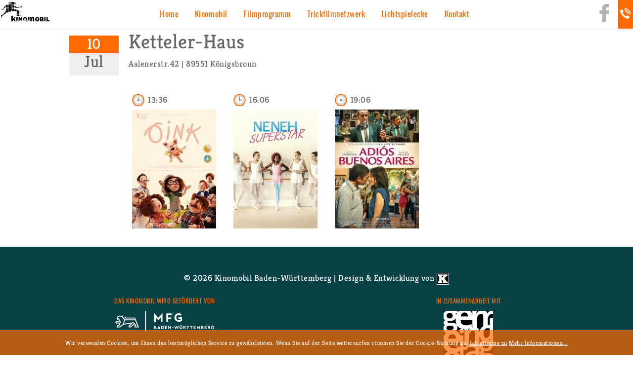

--- FILE ---
content_type: text/html; charset=utf-8
request_url: https://kinomobil-bw.de/k%C3%B6nigsbronn-6651
body_size: 5262
content:
<!DOCTYPE html>
<html lang="de" dir="ltr" lang="de" >
<head>
  <meta http-equiv="Content-Type" content="text/html; charset=utf-8" />
<meta name="Generator" content="Drupal 7 (http://drupal.org)" />
<link rel="canonical" href="/k%C3%B6nigsbronn-6651" />
<link rel="shortlink" href="/node/6651" />
<link rel="shortcut icon" href="https://kinomobil-bw.de/sites/default/files/favicon_0.png" type="image/png" />
  <title>Königsbronn | Kinomobil Baden-Württemberg</title>
  <style type="text/css" media="all">
@import url("https://kinomobil-bw.de/modules/system/system.base.css?sbbdr5");
@import url("https://kinomobil-bw.de/modules/system/system.menus.css?sbbdr5");
@import url("https://kinomobil-bw.de/modules/system/system.messages.css?sbbdr5");
@import url("https://kinomobil-bw.de/modules/system/system.theme.css?sbbdr5");
</style>
<style type="text/css" media="all">
@import url("https://kinomobil-bw.de/sites/all/modules/calendar/css/calendar_multiday.css?sbbdr5");
@import url("https://kinomobil-bw.de/sites/all/modules/colorbox_node/colorbox_node.css?sbbdr5");
@import url("https://kinomobil-bw.de/sites/all/modules/datenschutz/css/datenschutz.min.css?sbbdr5");
@import url("https://kinomobil-bw.de/sites/all/modules/date/date_api/date.css?sbbdr5");
@import url("https://kinomobil-bw.de/sites/all/modules/date/date_popup/themes/datepicker.1.7.css?sbbdr5");
@import url("https://kinomobil-bw.de/modules/field/theme/field.css?sbbdr5");
@import url("https://kinomobil-bw.de/modules/node/node.css?sbbdr5");
@import url("https://kinomobil-bw.de/modules/search/search.css?sbbdr5");
@import url("https://kinomobil-bw.de/modules/user/user.css?sbbdr5");
@import url("https://kinomobil-bw.de/sites/all/modules/views_sexy_throbber/css/views_sexy_throbber.css?sbbdr5");
@import url("https://kinomobil-bw.de/sites/all/modules/youtube/css/youtube.css?sbbdr5");
@import url("https://kinomobil-bw.de/sites/all/modules/views/css/views.css?sbbdr5");
@import url("https://kinomobil-bw.de/sites/all/modules/media/modules/media_wysiwyg/css/media_wysiwyg.base.css?sbbdr5");
</style>
<style type="text/css" media="all">
@import url("https://kinomobil-bw.de/sites/all/themes/kinomobil/css/tabs.css?sbbdr5");
@import url("https://kinomobil-bw.de/sites/all/libraries/colorbox/example1/colorbox.css?sbbdr5");
@import url("https://kinomobil-bw.de/sites/all/modules/ctools/css/ctools.css?sbbdr5");
@import url("https://kinomobil-bw.de/sites/all/modules/lightbox2/css/lightbox.css?sbbdr5");
</style>
<style type="text/css" media="all">
@import url("https://kinomobil-bw.de/sites/all/themes/kinomobil/css/default.css?sbbdr5");
@import url("https://kinomobil-bw.de/sites/all/themes/kinomobil/css/layout.css?sbbdr5");
@import url("https://kinomobil-bw.de/sites/all/themes/kinomobil/css/style.css?sbbdr5");
@import url("https://kinomobil-bw.de/sites/all/themes/kinomobil/css/normalize.css?sbbdr5");
</style>
<style type="text/css" media="print">
@import url("https://kinomobil-bw.de/sites/all/themes/kinomobil/css/print.css?sbbdr5");
</style>
  <script type="text/javascript" src="https://kinomobil-bw.de/sites/all/modules/jquery_update/replace/jquery/1.9/jquery.min.js?v=1.9.1"></script>
<script type="text/javascript" src="https://kinomobil-bw.de/misc/jquery-extend-3.4.0.js?v=1.9.1"></script>
<script type="text/javascript" src="https://kinomobil-bw.de/misc/jquery-html-prefilter-3.5.0-backport.js?v=1.9.1"></script>
<script type="text/javascript" src="https://kinomobil-bw.de/misc/jquery.once.js?v=1.2"></script>
<script type="text/javascript" src="https://kinomobil-bw.de/misc/drupal.js?sbbdr5"></script>
<script type="text/javascript" src="https://kinomobil-bw.de/misc/ajax.js?v=7.94"></script>
<script type="text/javascript" src="https://kinomobil-bw.de/sites/all/modules/jquery_update/js/jquery_update.js?v=0.0.1"></script>
<script type="text/javascript" src="https://kinomobil-bw.de/sites/all/modules/gmaps_dsgvo/js/gmaps_dsgvo.js?sbbdr5"></script>
<script type="text/javascript" src="https://kinomobil-bw.de/sites/default/files/languages/de_pIadsl5mCFoWdh4vrOb5lijDB74AiMTDzsLmfyEMMBo.js?sbbdr5"></script>
<script type="text/javascript" src="https://kinomobil-bw.de/sites/all/libraries/colorbox/jquery.colorbox-min.js?sbbdr5"></script>
<script type="text/javascript" src="https://kinomobil-bw.de/sites/all/libraries/DOMPurify/purify.min.js?sbbdr5"></script>
<script type="text/javascript" src="https://kinomobil-bw.de/sites/all/modules/colorbox/js/colorbox.js?sbbdr5"></script>
<script type="text/javascript" src="https://kinomobil-bw.de/sites/all/modules/colorbox/js/colorbox_load.js?sbbdr5"></script>
<script type="text/javascript" src="https://kinomobil-bw.de/sites/all/modules/colorbox/js/colorbox_inline.js?sbbdr5"></script>
<script type="text/javascript" src="https://kinomobil-bw.de/sites/all/modules/lightbox2/js/lightbox_modal.js?sbbdr5"></script>
<script type="text/javascript" src="https://kinomobil-bw.de/sites/all/modules/lightbox2/js/lightbox.js?sbbdr5"></script>
<script type="text/javascript" src="https://kinomobil-bw.de/misc/progress.js?v=7.94"></script>
<script type="text/javascript" src="https://kinomobil-bw.de/sites/all/modules/colorbox_node/colorbox_node.js?sbbdr5"></script>
<script type="text/javascript" src="https://kinomobil-bw.de/sites/all/themes/kinomobil/js/modernizr.js?sbbdr5"></script>
<script type="text/javascript" src="https://kinomobil-bw.de/sites/all/themes/kinomobil/js/cookiepolicier.min.js?sbbdr5"></script>
<script type="text/javascript">
<!--//--><![CDATA[//><!--
jQuery.extend(Drupal.settings, {"basePath":"\/","pathPrefix":"","setHasJsCookie":0,"ajaxPageState":{"theme":"kinomobil","theme_token":"Kd1USPMYAPjU4Eaw3GgEBgvuBzPwRJ1D7j8iAnX7d1A","jquery_version":"1.9","js":{"sites\/all\/modules\/jquery_update\/replace\/jquery\/1.9\/jquery.min.js":1,"misc\/jquery-extend-3.4.0.js":1,"misc\/jquery-html-prefilter-3.5.0-backport.js":1,"misc\/jquery.once.js":1,"misc\/drupal.js":1,"misc\/ajax.js":1,"sites\/all\/modules\/jquery_update\/js\/jquery_update.js":1,"sites\/all\/modules\/gmaps_dsgvo\/js\/gmaps_dsgvo.js":1,"public:\/\/languages\/de_pIadsl5mCFoWdh4vrOb5lijDB74AiMTDzsLmfyEMMBo.js":1,"sites\/all\/libraries\/colorbox\/jquery.colorbox-min.js":1,"sites\/all\/libraries\/DOMPurify\/purify.min.js":1,"sites\/all\/modules\/colorbox\/js\/colorbox.js":1,"sites\/all\/modules\/colorbox\/js\/colorbox_load.js":1,"sites\/all\/modules\/colorbox\/js\/colorbox_inline.js":1,"sites\/all\/modules\/lightbox2\/js\/lightbox_modal.js":1,"sites\/all\/modules\/lightbox2\/js\/lightbox.js":1,"misc\/progress.js":1,"sites\/all\/modules\/colorbox_node\/colorbox_node.js":1,"sites\/all\/themes\/kinomobil\/js\/modernizr.js":1,"sites\/all\/themes\/kinomobil\/js\/cookiepolicier.min.js":1},"css":{"modules\/system\/system.base.css":1,"modules\/system\/system.menus.css":1,"modules\/system\/system.messages.css":1,"modules\/system\/system.theme.css":1,"sites\/all\/modules\/calendar\/css\/calendar_multiday.css":1,"sites\/all\/modules\/colorbox_node\/colorbox_node.css":1,"sites\/all\/modules\/datenschutz\/css\/datenschutz.min.css":1,"sites\/all\/modules\/date\/date_api\/date.css":1,"sites\/all\/modules\/date\/date_popup\/themes\/datepicker.1.7.css":1,"modules\/field\/theme\/field.css":1,"modules\/node\/node.css":1,"modules\/search\/search.css":1,"modules\/user\/user.css":1,"sites\/all\/modules\/views_sexy_throbber\/css\/views_sexy_throbber.css":1,"sites\/all\/modules\/youtube\/css\/youtube.css":1,"sites\/all\/modules\/views\/css\/views.css":1,"sites\/all\/modules\/media\/modules\/media_wysiwyg\/css\/media_wysiwyg.base.css":1,"sites\/all\/themes\/kinomobil\/css\/tabs.css":1,"sites\/all\/libraries\/colorbox\/example1\/colorbox.css":1,"sites\/all\/modules\/ctools\/css\/ctools.css":1,"sites\/all\/modules\/lightbox2\/css\/lightbox.css":1,"sites\/all\/themes\/kinomobil\/css\/default.css":1,"sites\/all\/themes\/kinomobil\/css\/layout.css":1,"sites\/all\/themes\/kinomobil\/css\/style.css":1,"sites\/all\/themes\/kinomobil\/css\/normalize.css":1,"sites\/all\/themes\/kinomobil\/css\/print.css":1}},"colorbox":{"opacity":"0.85","current":"{current} of {total}","previous":"\u00ab Prev","next":"Next \u00bb","close":"Close","maxWidth":"98%","maxHeight":"98%","fixed":true,"mobiledetect":true,"mobiledevicewidth":"480px","file_public_path":"\/sites\/default\/files","specificPagesDefaultValue":"admin*\nimagebrowser*\nimg_assist*\nimce*\nnode\/add\/*\nnode\/*\/edit\nprint\/*\nprintpdf\/*\nsystem\/ajax\nsystem\/ajax\/*"},"jcarousel":{"ajaxPath":"\/jcarousel\/ajax\/views"},"lightbox2":{"rtl":"0","file_path":"\/(\\w\\w\/)public:\/","default_image":"\/sites\/all\/modules\/lightbox2\/images\/brokenimage.jpg","border_size":10,"font_color":"fff","box_color":"fff","top_position":"","overlay_opacity":"0.8","overlay_color":"FF6B00","disable_close_click":1,"resize_sequence":0,"resize_speed":400,"fade_in_speed":400,"slide_down_speed":600,"use_alt_layout":0,"disable_resize":0,"disable_zoom":0,"force_show_nav":0,"show_caption":1,"loop_items":0,"node_link_text":"View Image Details","node_link_target":0,"image_count":"Image !current of !total","video_count":"Video !current of !total","page_count":"Page !current of !total","lite_press_x_close":"press \u003Ca href=\u0022#\u0022 onclick=\u0022hideLightbox(); return FALSE;\u0022\u003E\u003Ckbd\u003Ex\u003C\/kbd\u003E\u003C\/a\u003E to close","download_link_text":"","enable_login":true,"enable_contact":false,"keys_close":"c x 27","keys_previous":"p 37","keys_next":"n 39","keys_zoom":"z","keys_play_pause":"32","display_image_size":"original","image_node_sizes":"()","trigger_lightbox_classes":"","trigger_lightbox_group_classes":"","trigger_slideshow_classes":"","trigger_lightframe_classes":"","trigger_lightframe_group_classes":"","custom_class_handler":0,"custom_trigger_classes":"","disable_for_gallery_lists":true,"disable_for_acidfree_gallery_lists":true,"enable_acidfree_videos":true,"slideshow_interval":5000,"slideshow_automatic_start":true,"slideshow_automatic_exit":true,"show_play_pause":true,"pause_on_next_click":false,"pause_on_previous_click":true,"loop_slides":false,"iframe_width":1000,"iframe_height":600,"iframe_border":0,"enable_video":0,"useragent":"Mozilla\/5.0 (Macintosh; Intel Mac OS X 10_15_7) AppleWebKit\/537.36 (KHTML, like Gecko) Chrome\/131.0.0.0 Safari\/537.36; ClaudeBot\/1.0; +claudebot@anthropic.com)"},"better_exposed_filters":{"views":{"termin":{"displays":{"default":{"filters":[]}}}}},"colorbox_node":{"width":"600px","height":"600px"}});
//--><!]]>
</script>
   <script src="https://code.jquery.com/jquery-2.2.0.min.js" type="text/javascript"></script> 
   <link rel="stylesheet" type="text/css" href="/sites/all/libraries/slick/slick/slick.css">
  <link rel="stylesheet" type="text/css" href="/sites/all/libraries/slick/slick/slick-theme.css">
    <script src="/sites/all/libraries/slick/slick/slick.js" type="text/javascript" charset="utf-8"></script>
     <script src="/sites/all/themes/kinomobil/js/kastanieeins_general.js" type="text/javascript" charset="utf-8"></script>
     <script src="/sites/all/themes/kinomobil/js/hyphernate.js" type="text/javascript" charset="utf-8"></script>

    
  <meta name="viewport" content="width=device-width">
  <meta http-equiv="cache-control" content="max-age=0" />
  <meta http-equiv="cache-control" content="no-cache" />
  <meta http-equiv="cache-control" content="no-store">
 
     

</head>
<body class="html not-front not-logged-in no-sidebars page-node page-node- page-node-6651 node-type-termin role-anonymous-user with-subnav page-k-nigsbronn-6651 section-k-nigsbronn-6651 hyphenate" >
  <div id="skip">
    <a href="#main-menu">Jump to Navigation</a>
  </div>
  
    
 
 

       <div class="header_kino">
      
                  <a href="/" title="Startseite" rel="home" id="logo">
            <img src="https://kinomobil-bw.de/sites/all/themes/kinomobil/logo.png" alt="Startseite"/>
          </a>
                
            <div class="region region-header-menu">
    <div id="block-system-main-menu" class="block block-system block-menu block-odd first last clearfix">
  <div class="block-inner">

              <h2 class="block-title">Hauptmenü</h2>
        

    <div class="content" >
      <ul class="menu"><li class="first leaf home mid-1329"><a href="/" title="">Home</a></li>
<li class="expanded kinomobil mid-1333"><a href="/kinomobil/%C3%BCber-das-kinomobil" title="">Kinomobil</a><ul class="menu"><li class="first leaf id-ber-uns mid-1305"><a href="/kinomobil/%C3%BCber-das-kinomobil">Über uns</a></li>
<li class="collapsed spielstellen mid-1306"><a href="/spielstellen">Spielstellen</a></li>
<li class="leaf projekte mid-1331"><a href="/projekte" title="">Projekte</a></li>
<li class="leaf konditionen mid-2861"><a href="/kinomobil/konditionen">Konditionen</a></li>
<li class="last leaf infomaterial mid-1316"><a href="/infomaterial-filmbildung" title="">Infomaterial</a></li>
</ul></li>
<li class="expanded filmprogramm mid-1328"><a href="/filmprogramm">Filmprogramm</a><ul class="menu"><li class="first leaf terminkalender mid-1321"><a href="/terminkalender" title="">Terminkalender</a></li>
<li class="leaf aktuelles-filmprogramm mid-1341"><a href="/aktueller_monat_" title="">Aktuelles Filmprogramm</a></li>
<li class="leaf filmprogramm-vorschau mid-1342"><a href="/kommender_monat_" title="">Filmprogramm Vorschau</a></li>
<li class="leaf wahlfilme mid-2286"><a href="/wahlfilme" title="">Wahlfilme</a></li>
<li class="leaf schulkino mid-1340"><a href="/schulkino" title="">Schulkino</a></li>
<li class="last leaf kurzfilmprogramm mid-2859"><a href="/filmprogramm/kurzfilmprogramm">Kurzfilmprogramm</a></li>
</ul></li>
<li class="expanded trickfilmnetzwerk mid-1336"><a href="/trickfilmnetzwerk-baden-wuerttemberg">Trickfilmnetzwerk</a><ul class="menu"><li class="first leaf id-ber-uns mid-1272"><a href="/trickfilmnetzwerk/%C3%BCber-das-trickfilmnetzwerk">Über uns</a></li>
<li class="leaf trickfilmkarte mid-1337"><a href="/trickfilmnetzwerkliste" title="">Trickfilmkarte</a></li>
<li class="leaf materialien-tutorials mid-1339"><a href="/trickfilmnetzwerk/trick-17-videotutorials">Materialien &amp; Tutorials</a></li>
<li class="last leaf projekte mid-1379"><a href="/trickfilmnetzwerk_projekte" title="">Projekte</a></li>
</ul></li>
<li class="leaf lichtspielecke mid-2795"><a href="/lichtspielecke">Lichtspielecke</a></li>
<li class="last leaf kontakt mid-1303"><a href="/kontakt">Kontakt</a></li>
</ul>    </div>

  </div>
</div> <!-- /block-inner /block -->  </div>
         
       <div class="social">
          <a id="facebook_kinomobil"  target="_blank" href="https://www.facebook.com/kinomobil.badenwurttemberg/"></a>
          <a id="facebook_trickfilm"  target="_blank" href="https://www.facebook.com/Trickfilmnetzwerk-Baden-W%C3%BCrttemberg-1953515481541783/"></a>
          <!--<a id="twitter" target="_blank" href="https://twitter.com/kinomobil?lang=de"></a>-->
      </div>
         <div class="telefon">0711/2579208</div>
      </div>
     
 
  <div id="page" class="page with-navigation ">

  <!-- ______________________ HEADER _______________________ -->

  <header id="header">

   

          <div id="name-and-slogan">

                              <div id="site-name">
              <a href="/" title="Startseite" rel="home">Kinomobil Baden-Württemberg</a>
            </div>
                  
        
      </div>
    
    
  </header> <!-- /header -->

  

  <!-- ______________________ MAIN _______________________ -->

  <div id="main" class="clearfix">

    <section id="content">

                  <div id="content-header">

            
            
            
                          <h1 class="title">Königsbronn</h1>
            
                                    
                          <div class="tabs"></div>
            
            
          </div> <!-- /#content-header -->
        
        <div id="content-area">
            <div class="region region-content">
    <div id="block-system-main" class="block block-system block-odd first last clearfix">
  <div class="block-inner">

            

    <div class="content" >
      <article id="node-6651" class="node node-termin node-promoted node-odd">

  
  <div class="content">
 
       <div class="view view-termin view-id-termin view-display-id-default view-dom-id-da2f2a80519c9f5fa46c7ef9fb6e5a35">
        
  
  
      <div class="view-content">
        <div class="views-row views-row-1 views-row-odd views-row-first views-row-last">
      
  <div class="views-field views-field-field-datum-1">        <div class="field-content"><div class="kalenderblatt">
<div class="tag"><span class="date-display-single">10 </span></div>
<div class="monat"><span class="date-display-single">Jul </span></div>
</div></div>  </div>  
  <div class="views-field views-field-city">        <span class="field-content"><div class="termin_header_holder"><div class="titel_termin">Ketteler-Haus</div>
<span>Aalenerstr.42 | 89551 Königsbronn </span>
</div></span>  </div>  
  <div class="views-field views-field-field-film-und-uhrzeit">        <div class="field-content"><div class="item-list"><ol><li class="first"><div class="entity entity-field-collection-item field-collection-item-field-film-und-uhrzeit clearfix">
  <div class="content">
    <div class="field field-name-field-uhrzeit field-type-datetime field-label-hidden"><div class="field-items"><div class="field-item odd"><span class="date-display-single">13:36 </span></div></div></div><div class="field field-name-field-film-u-uhrzeit field-type-entityreference field-label-hidden"><div class="field-items"><div class="field-item odd"><article id="node-6974" class="node node-film node-promoted node-teaser node-even">

      <header>
                    <h2><a href="/film-1oink">Film 1:Oink</a></h2>
            
      
          </header>
  
  <div class="content">
    <div class="field field-name-field-filmbild field-type-image field-label-hidden"><div class="field-items"><div class="field-item odd"><a href="/film-1oink"><img src="https://kinomobil-bw.de/sites/default/files/styles/filmplakate/public/5943090360f383895af504cd35d21b0a0d8a6fef.jpg?itok=eSXYWdwE" width="170" height="241" alt="" /></a></div></div></div>  </div> <!-- /content -->

  
      <div class="links">
      <ul class="links inline"><li class="node-readmore first last"><a href="/film-1oink" rel="tag" title="Film 1:Oink">Weiterlesen<span class="element-invisible"> über Film 1:Oink</span></a></li>
</ul>    </div> <!-- /links -->
  
  </article> <!-- /article #node --></div></div></div>  </div>
</div>
</li>
<li><div class="entity entity-field-collection-item field-collection-item-field-film-und-uhrzeit clearfix">
  <div class="content">
    <div class="field field-name-field-uhrzeit field-type-datetime field-label-hidden"><div class="field-items"><div class="field-item odd"><span class="date-display-single">16:06 </span></div></div></div><div class="field field-name-field-film-u-uhrzeit field-type-entityreference field-label-hidden"><div class="field-items"><div class="field-item odd"><article id="node-6975" class="node node-film node-promoted node-teaser node-odd">

      <header>
                    <h2><a href="/film-2-neneh-superstar">Film 2; Neneh Superstar</a></h2>
            
      
          </header>
  
  <div class="content">
    <div class="field field-name-field-filmbild field-type-image field-label-hidden"><div class="field-items"><div class="field-item odd"><a href="/film-2-neneh-superstar"><img src="https://kinomobil-bw.de/sites/default/files/styles/filmplakate/public/artwork-neneh-clean-webseite.jpg?itok=ba-4EFjV" width="170" height="241" alt="" title="foto:weltkinoverleih" /></a></div></div></div>  </div> <!-- /content -->

  
      <div class="links">
      <ul class="links inline"><li class="node-readmore first last"><a href="/film-2-neneh-superstar" rel="tag" title="Film 2; Neneh Superstar">Weiterlesen<span class="element-invisible"> über Film 2; Neneh Superstar</span></a></li>
</ul>    </div> <!-- /links -->
  
  </article> <!-- /article #node --></div></div></div>  </div>
</div>
</li>
<li class="last"><div class="entity entity-field-collection-item field-collection-item-field-film-und-uhrzeit clearfix">
  <div class="content">
    <div class="field field-name-field-uhrzeit field-type-datetime field-label-hidden"><div class="field-items"><div class="field-item odd"><span class="date-display-single">19:06 </span></div></div></div><div class="field field-name-field-film-u-uhrzeit field-type-entityreference field-label-hidden"><div class="field-items"><div class="field-item odd"><article id="node-6976" class="node node-film node-promoted node-teaser node-even">

      <header>
                    <h2><a href="/film-3-adi%C3%B3s-buenos-aires">Film 3: Adiós buenos Aires</a></h2>
            
      
          </header>
  
  <div class="content">
    <div class="field field-name-field-filmbild field-type-image field-label-hidden"><div class="field-items"><div class="field-item odd"><a href="/film-3-adi%C3%B3s-buenos-aires"><img src="https://kinomobil-bw.de/sites/default/files/styles/filmplakate/public/Adios%20Buenos%20Aires.jpg?itok=Jbr6MNF9" width="170" height="241" alt="" title="Foto: Alpenrepublik" /></a></div></div></div>  </div> <!-- /content -->

  
      <div class="links">
      <ul class="links inline"><li class="node-readmore first last"><a href="/film-3-adi%C3%B3s-buenos-aires" rel="tag" title="Film 3: Adiós buenos Aires">Weiterlesen<span class="element-invisible"> über Film 3: Adiós buenos Aires</span></a></li>
</ul>    </div> <!-- /links -->
  
  </article> <!-- /article #node --></div></div></div>  </div>
</div>
</li>
</ol></div></div>  </div>  </div>
    </div>
  
  
  
  
  
  
</div> 
  </div> <!-- /content -->

  
      <div class="links">
          </div> <!-- /links -->
  
  </article> <!-- /article #node -->    </div>

  </div>
</div> <!-- /block-inner /block -->  </div>
        </div>
        <div id="content-area-full-width">
                  </div>

        
    </section> <!-- /content-inner /content -->

   

  </div> <!-- /main -->

  <!-- ______________________ FOOTER _______________________ -->
 <div class="menu_mobile"><div class="mobileclicker"></div>   <div class="region region-header-menu">
      <div class="region region-header-menu">
    <div id="block-system-main-menu" class="block block-system block-menu block-odd first last clearfix">
  <div class="block-inner">

              <h2 class="block-title">Hauptmenü</h2>
        

    <div class="content" >
      <ul class="menu"><li class="first leaf home mid-1329"><a href="/" title="">Home</a></li>
<li class="expanded kinomobil mid-1333"><a href="/kinomobil/%C3%BCber-das-kinomobil" title="">Kinomobil</a><ul class="menu"><li class="first leaf id-ber-uns mid-1305"><a href="/kinomobil/%C3%BCber-das-kinomobil">Über uns</a></li>
<li class="collapsed spielstellen mid-1306"><a href="/spielstellen">Spielstellen</a></li>
<li class="leaf projekte mid-1331"><a href="/projekte" title="">Projekte</a></li>
<li class="leaf konditionen mid-2861"><a href="/kinomobil/konditionen">Konditionen</a></li>
<li class="last leaf infomaterial mid-1316"><a href="/infomaterial-filmbildung" title="">Infomaterial</a></li>
</ul></li>
<li class="expanded filmprogramm mid-1328"><a href="/filmprogramm">Filmprogramm</a><ul class="menu"><li class="first leaf terminkalender mid-1321"><a href="/terminkalender" title="">Terminkalender</a></li>
<li class="leaf aktuelles-filmprogramm mid-1341"><a href="/aktueller_monat_" title="">Aktuelles Filmprogramm</a></li>
<li class="leaf filmprogramm-vorschau mid-1342"><a href="/kommender_monat_" title="">Filmprogramm Vorschau</a></li>
<li class="leaf wahlfilme mid-2286"><a href="/wahlfilme" title="">Wahlfilme</a></li>
<li class="leaf schulkino mid-1340"><a href="/schulkino" title="">Schulkino</a></li>
<li class="last leaf kurzfilmprogramm mid-2859"><a href="/filmprogramm/kurzfilmprogramm">Kurzfilmprogramm</a></li>
</ul></li>
<li class="expanded trickfilmnetzwerk mid-1336"><a href="/trickfilmnetzwerk-baden-wuerttemberg">Trickfilmnetzwerk</a><ul class="menu"><li class="first leaf id-ber-uns mid-1272"><a href="/trickfilmnetzwerk/%C3%BCber-das-trickfilmnetzwerk">Über uns</a></li>
<li class="leaf trickfilmkarte mid-1337"><a href="/trickfilmnetzwerkliste" title="">Trickfilmkarte</a></li>
<li class="leaf materialien-tutorials mid-1339"><a href="/trickfilmnetzwerk/trick-17-videotutorials">Materialien &amp; Tutorials</a></li>
<li class="last leaf projekte mid-1379"><a href="/trickfilmnetzwerk_projekte" title="">Projekte</a></li>
</ul></li>
<li class="leaf lichtspielecke mid-2795"><a href="/lichtspielecke">Lichtspielecke</a></li>
<li class="last leaf kontakt mid-1303"><a href="/kontakt">Kontakt</a></li>
</ul>    </div>

  </div>
</div> <!-- /block-inner /block -->  </div>
  </div>
</div>
      <footer id="footer">
        <div class="region region-footer">
    <div id="block-block-1" class="block block-block block-odd first clearfix">
  <div class="block-inner">

              <h2 class="block-title">credits</h2>
        

    <div class="content" >
      © 2026 Kinomobil Baden-Württemberg | Design & Entwicklung von <a href="https://www.kastanie-eins.de" target="_blank"><img align="absmiddle" title="kastanie-eins.de" src="https://kastanie-eins.de/sites/all/themes/kastanie-eins.png" alt="kastenie-eins.de"></a>    </div>

  </div>
</div> <!-- /block-inner /block --><div id="block-block-2" class="block block-block block-even clearfix">
  <div class="block-inner">

              <h2 class="block-title">Förderer</h2>
        

    <div class="content" >
      <h3>Das Kinomobil wird gefördert von</h3>
<p><img src="/sites/default/files/mfg_nw.png" /></p>
    </div>

  </div>
</div> <!-- /block-inner /block --><div id="block-block-3" class="block block-block block-odd clearfix">
  <div class="block-inner">

              <h2 class="block-title">zusammenarbeit gemeindetag</h2>
        

    <div class="content" >
      <h3>in Zusammenarbeit mit</h3>
<p><img src="/sites/default/files/gemeindetag_nw.jpg" /></p>
    </div>

  </div>
</div> <!-- /block-inner /block --><div id="block-block-4" class="block block-block block-even last clearfix">
  <div class="block-inner">

              <h2 class="block-title">Links zum Impressum</h2>
        

    <div class="content" >
      <p><a href="/node/228">Zum Impressum</a>|<a href="/node/229">Zur Datenschutzerklärung</a>|<a href="/node/230">Zum Haftungsausschluss</a></p>
    </div>

  </div>
</div> <!-- /block-inner /block -->  </div>
    </footer> <!-- /footer -->
  
</div> <!-- /page -->
  </body>
</html>


--- FILE ---
content_type: text/css
request_url: https://kinomobil-bw.de/sites/all/modules/views_sexy_throbber/css/views_sexy_throbber.css?sbbdr5
body_size: -85
content:
div.ajax-progress {
  background: rgba(255,255,255,0.8) !important;
  height: 100% !important;
  left: 0 !important;
  position: fixed !important;
  top: 0 !important;
  width: 100% !important;
  z-index: 9998 !important;
}

div.throbber {
  background: url("http://www.fokus-planspiele.de/sites/all/modules/views_sexy_throbber/images/vpuloading.gif") no-repeat scroll 50% 50% !important;
  background-color: rgb(255,255,255) !important;
  border-radius: 16px !important;
  height: 20px !important;
  left: 50% !important;
  margin-left: -110px !important;
  margin-top: -10px !important;
  padding: 10px !important;
  position: fixed !important;
  top: 50% !important;
  width: 220px !important;
  z-index: 9999 !important;
}


--- FILE ---
content_type: text/css
request_url: https://kinomobil-bw.de/sites/all/themes/kinomobil/css/layout.css?sbbdr5
body_size: 3289
content:
* {
  -webkit-box-sizing: border-box;
  -moz-box-sizing: border-box;
  box-sizing: border-box;
}

body:before {
  content: '';
  display: inline-block;

  height: 100%;
  left: 0;
  margin: 0 auto;

  opacity: 0.4;
  position: fixed;
  right: 0;
  width: 100%;
  z-index: -1;
}
@media screen and (max-width: 480px) {

}
@media screen and (max-width: 768px) {

}

/* Layout
 * ------
 * Using a negative margin technique, adapted from ZEN. The page is loaded by this order:
 *
 * 1. Header
 * 2. Content
 * 3. Navigation menus
 * 4. Sidebar Left
 * 5. Sideabr Right */
/* Layout rules. (Disclaimer: do not change if you're not sure you know what you're doing.) */
#page {
  *zoom: 1;

  margin-left: auto;
  margin-right: auto;
  margin-left: auto;
  margin-right: auto;

}
#main {

width:100%;
max-width:100%;
margin:0 auto;
}
#content-area {
width:90%;
max-width:1000px;
margin:0 auto;
text-align:justify;


-webkit-hyphens: auto;
   -moz-hyphens: auto;
        hyphens: auto;
}
.front #content-area {
width:90%;
max-width:1200px;

}
#page:before, #page:after {
  content: " ";
  display: table;
}
#page:after {
  clear: both;
}
@media screen and (max-width: 68em) {
  #page {
    width: auto;
  }
}

.no-sidebars #content {
  display: block;
  float: left;
  margin-right: 2.12766%;
  width: 100%;
}
.no-sidebars #content:last-child {
  margin-right: 0;
}
@media screen and (max-width: 768px) {
  .no-sidebars #content {
    display: block;
    float: left;
    margin-right: 3.22581%;
    width: 100%;
  }
  .no-sidebars #content:last-child {
    margin-right: 0;
  }
}
@media screen and (max-width: 480px) {
  .no-sidebars #content {
    display: block;
    float: left;
    margin-right: 6.66667%;
    width: 100%;
  }
  .no-sidebars #content:last-child {
    margin-right: 0;
  }
}
.one-sidebar.sidebar-second #content {
  display: block;
  float: left;
  margin-right: 2.12766%;
  width: 74.46809%;
}
.one-sidebar.sidebar-second #content:last-child {
  margin-right: 0;
}
@media screen and (max-width: 768px) {
  .one-sidebar.sidebar-second #content {
    display: block;
    float: left;
    margin-right: 3.22581%;
    width: 74.19355%;
  }
  .one-sidebar.sidebar-second #content:last-child {
    margin-right: 0;
  }
}
@media screen and (max-width: 480px) {
  .one-sidebar.sidebar-second #content {
    display: block;
    float: left;
    margin-right: 6.66667%;
    width: 100%;
  }
  .one-sidebar.sidebar-second #content:last-child {
    margin-right: 0;
  }
}
.one-sidebar.sidebar-first #content {
  display: block;
  float: left;
  margin-right: 2.12766%;
  width: 82.97872%;
  margin-left: 17.02128%;
}
.one-sidebar.sidebar-first #content:last-child {
  margin-right: 0;
}
@media screen and (max-width: 768px) {
  .one-sidebar.sidebar-first #content {
    display: block;
    float: left;
    margin-right: 3.22581%;
    width: 61.29032%;
    margin-left: 25.80645%;
  }
  .one-sidebar.sidebar-first #content:last-child {
    margin-right: 0;
  }
}
@media screen and (max-width: 480px) {
  .one-sidebar.sidebar-first #content {
    display: block;
    float: left;
    margin-right: 6.66667%;
    width: 100%;
    margin-left: 0%;
  }
  .one-sidebar.sidebar-first #content:last-child {
    margin-right: 0;
  }
}
.two-sidebars #content {
  display: block;
  float: left;
  margin-right: 2.12766%;
  width: 57.44681%;
  margin-left: 17.02128%;
}
.two-sidebars #content:last-child {
  margin-right: 0;
}
@media screen and (max-width: 768px) {
  .two-sidebars #content {
    display: block;
    float: left;
    margin-right: 3.22581%;
    width: 48.3871%;
    margin-left: 25.80645%;
  }
  .two-sidebars #content:last-child {
    margin-right: 0;
  }
}
@media screen and (max-width: 480px) {
  .two-sidebars #content {
    display: block;
    float: left;
    margin-right: 6.66667%;
    width: 100%;
    margin-left: 0%;
  }
  .two-sidebars #content:last-child {
    margin-right: 0;
  }
}

#sidebar-first {
  display: block;
  float: left;
  margin-right: 2.12766%;
  width: 14.89362%;
  margin-left: -76.59574%;
}
#sidebar-first:last-child {
  margin-right: 0;
}
.sidebar-first #sidebar-first {
  margin-left: -102.12766%;
}
@media screen and (max-width: 768px) {
  #sidebar-first {
    display: block;
    float: left;
    margin-right: 3.22581%;
    width: 22.58065%;
    margin-left: -77.41935%;
  }
  #sidebar-first:last-child {
    margin-right: 0;
  }
  .sidebar-first #sidebar-first {
    margin-left: -90.32258%;
  }
}
@media screen and (max-width: 480px) {
  #sidebar-first {
    display: block;
    float: left;
    margin-right: 6.66667%;
    width: 100%;
    margin-left: 0%;
  }
  #sidebar-first:last-child {
    margin-right: 0;
  }
  .sidebar-first #sidebar-first {
    margin-left: 0%;
  }
}

#sidebar-second {
  display: block;
  float: left;
  margin-right: 2.12766%;
  width: 23.40426%;
  margin-left: 0%;
}
#sidebar-second:last-child {
  margin-right: 0;
}
@media screen and (max-width: 768px) {
  #sidebar-second {
    display: block;
    float: left;
    margin-right: 3.22581%;
    width: 22.58065%;
    margin-left: 0%;
  }
  #sidebar-second:last-child {
    margin-right: 0;
  }
}
@media screen and (max-width: 480px) {
  #sidebar-second {
    display: block;
    float: left;
    margin-right: 6.66667%;
    width: 100%;
    margin-left: 0%;
  }
  #sidebar-second:last-child {
    margin-right: 0;
  }
}

#footer {
  float: none;
  clear: both;
}

/* Layout Helpers */
#header,
#footer,
.mission,
.breadcrumb,
.node {
  clear: both;
}

/* Columns Inner
 * -------------
 * You can change the padding inside the columns without changing the
 * width of them by just usinbg the INNER div of each column */
.inner {
  padding: 0;
}

/* Navigation styles */
#navigation li {
  list-style-type: none;
  display: inline-block;
}
/* Übertragung in style.css */

.view-id-trickfilmnetzwerk .views-row {
 clear: left;
    display: inline-block;
    height: 200px;
    list-style: outside none none;
    margin: 2% 0 0;
    overflow: hidden;
    padding: 0 2% 0 0;
    width: 100%;
}
.view-id-trickfilmnetzwerk .views-row .views-field-nid img {
    width: 40px;
}
.view-id-trickfilmnetzwerk .views-row .views-field-field-bild-institution {
    float: left;
    margin-right: 2%;
}
.view-id-trickfilmnetzwerk .views-row:nth-child(2n) {
    background: #eee none repeat scroll 0 0;
}
.view-id-trickfilmnetzwerk .views-field-title {
    padding: 0;
}
.view-id-trickfilmnetzwerk .views-field-title a {
    color: #FF6B00;
    margin: 2% 0 1%;
    display: inline-block
}
.view-trickfilmnetzwerk ul {
    margin: 0 auto !important;
    padding: 0 !important;
    width: 90% !important;
}
.view-id-trickfilmnetzwerk .gmap-popup .views-field-title a {
    padding: 1%;
    hyphens: none;
}
/*tutorials*/
.page-tutorialliste .view-tutorials .views-row {
    width: 46%;
    float: left;
    margin: 2%;
    list-style: none;
}
.page-tutorialliste .views-field-field-youtube-video .button_video {
    margin-left: 14.6666%;
    position: absolute;
    top: unset;
    margin-top: 8.3333%;
}
 

.page-node-253 .field-name-body ul li, .page-node-252 .field-name-body ul li, .page-node-241 .field-name-body ul li{
    background: #eee;
    display: inline-block;
    float: left;
    list-style: outside none none;
    margin: 1% 1% 1% 0% !important;
    padding: 1% !important;
}
.page-node-253 .field-name-body ul li:hover, .page-node-252 .field-name-body ul li:hover, .page-node-241 .field-name-body ul li:hover {
    background: #FF6B00;

}
.page-node-253 .field-name-body ul, .page-node-252 .field-name-body ul, .page-node-241 .field-name-body ul{
    margin: 0 !important;
    padding: 0 !important;
}
.page-node-253 .field-name-body ul li a, .page-node-252 .field-name-body ul li a, .page-node-241 .field-name-body ul li a{
    color: #084146;
}
.page-node-253 .field-name-body ul li a:hover, .page-node-252 .field-name-body ul li a:hover, .page-node-241 .field-name-body ul li a:hover{
    color: #fff;
}

.form-textarea-wrapper textarea {
    background: #efefef none repeat scroll 0 0;
    box-sizing: border-box;
    display: block;
    margin: 0;
    width: 100%;
}
.resizable-textarea .grippie {

    background-color: #ddd !important;
}

.gmap-popup .views-field-title, .gmap-popup .views-field-field-beschreibung, .gmap-popup .views-field-view-node {
    display: inline-block;
}

.gmap-popup .views-field-field-datum {
    background: #eee none repeat scroll 0 0;
    color: #084146;
    display: block;
    font-size: 15px;
    margin: 4% 0 5%;
    padding: 2%;
    text-align: center;
}
.gmap-popup .views-field-title {
    font-size: 20px;
    color: #FF6B00;
}
.kalenderblatt {
    background: #eee none repeat scroll 0 0;
    text-align: center;
    width: 100px;
    float: left;
    margin-right: 2%;
}
.kalenderblatt .tag {
    background: #FF6B00;
    color: #fff;
    font-size: 30px;
    padding: 5px 10px 5px 10px;
}
.kalenderblatt .monat {
    font-size: 33px;
    padding: 5px 10px 16px 10px;
}
.node-type-termin article {

	width:100%
}
.titel_termin {
    font-size: 40px;
    margin: 0% 0% 2% 0%;
}
.views-field-field-film-und-uhrzeit {
    clear: left;
    padding: 2% 2% 2% 11%;
}
.views-field-field-film-und-uhrzeit li {
    float: left;
    list-style: outside none none;
    margin: 2%;
}
.views-field-field-film-und-uhrzeit li h2 {
	-webkit-trnsition:  opacity .3s ease-in-out;
	-moz-transition:  opacity .3s ease-in-out;
	-o-transition:  opacity .3s ease-in-out;
	transition:  opacity .3s ease-in-out;
    background: rgba(255, 255, 255, 0.85) none repeat scroll 0 0;
    bottom: 0px;
    display: inline-block;
    font-size: 18px;
    height: auto;
    position: absolute;
    text-align: center;
    width: 170px;
    padding: 1%;
    hyphens: none;
	  opacity:0;
}
.views-field-field-film-und-uhrzeit li:hover h2 {
      opacity:1;
    bottom: 0px;

}
.views-field-field-film-und-uhrzeit .entity-field-collection-item article {
    height: 241px;
    overflow: hidden;
}

.field-name-field-uhrzeit {
    background: rgba(0, 0, 0, 0) url("../images/alarm-clock.svg") no-repeat scroll 0 0;
    display: inline-block;
    margin: 0;
    padding-left: 32px;
    width: 100%;
}
.page-terminkalender .field-name-field-uhrzeit {
    float: left;
    display: inline-block;
    margin: 0% 4% 2% 0%;
    width: auto;
}
.page-terminkalender .view-terminliste ul {
    padding: 0 !important;
    margin: 0 !important;
	width:100%;
}
.page-terminkalender .views-field-field-film-und-uhrzeit {
    padding: 0;
}
.page-terminkalender .field-collection-item-field-film-und-uhrzeit {

    float: left;
}
.field-collection-item-field-film-und-uhrzeit {
    float: left;

    text-align: left;
    hyphens: none;
}
.page-terminkalender .item-list, .page-terminliste .item-list {
    clear: left;
    display: inline-block;
    width: 100%;
    padding: 1%;
	margin: 2% 0;
}

.page-terminkalender .item-list .views-row, .page-terminliste  .item-list .views-row{

    clear: left;
}
.page-terminkalender .views-field-title a {
    font-size: 20px;
    text-decoration: none;
    font-weight: normal;
}

.page-terminkalender .views-field-title {
    font-size: 20px;
    padding: 0;
}
.field-collection-item-field-film-und-uhrzeit {
    width: 33%;
    margin: 0 !important;
    padding: 0 !important;
}
.pager .pager-next a {
    display: inline-block;
    width: 29px !important;
}
.pager .pager-previous a {
    display: inline-block;
    width: 29px !important;
}

.page-terminkalender .field-name-field-film-u-uhrzeit img {
    width: 100px;
    height: auto;
}

.page-terminkalender .field-name-field-film-u-uhrzeit h2{
    font-family:kreon;
	font-size:20px;
	display:inline-block;
	text-transform:none;
}
.page-terminkalender .item-list ul {
    display: block !important;
}
.page-terminkalender .item-list h3, .page-terminliste .item-list h3 {
    color: #084146;
}
.view-item-terminkalender .calendar .views-field-title {
    font-size: 12px;
}
.view-item-terminkalender .field-collection-item-field-film-und-uhrzeit {
	float: none;width: 100%;
}

.view-id-terminkalender .calendar-calendar .month-view .full tr td.today {
    background-color: #bcbcbc !important;
    color: #fff;
}
.past {
    opacity: 0.22 !important;
    position: relative;
}
#block-views-terminliste-block_1 .block-title {
	display:none;
}
#block-views-terminliste-block_1 ul li {
    display: inline-block;
    width: 100%;
    list-style: none;
    margin: 0;
}
#block-views-terminliste-block_1 .item-list:nth-child(odd) {
    background: #eee;
}


.view-item-terminkalender .views-field-title a {
    display: inline-block;
    width: 100%;
    text-align: center;
}

#views-exposed-form-terminliste-block-1 #edit-city-wrapper {
    float: left;
    width: 50% !important;
}
#views-exposed-form-terminliste-block-1 #edit-submit-terminliste {
    width: 45% !important;
}
#views-exposed-form-terminliste-block-1 .views-submit-button {
    width: 50% !important;
}
.node-type-termin .title {
display:none;
}
.page-spielstellen .infobubble {
    background: olive;
    min-height: 140px;
}

/*tutorialinhalt*/

.node-type-tutorialinhalt .field-name-field-erklaerung-akkordeon article h2, .field-name-field-erklaerung-akkordeon article .links {
  display: none;
}

.node-type-tutorialinhalt .field-name-field-erklaerung-akkordeon .field-items .akkordeon_contentbox {
  display: flex;
}

.node-type-tutorialinhalt .field-name-field-erklaerung-akkordeon .field-items .even .akkordeon_contentbox {
  flex-direction: row-reverse;
}

.node-type-tutorialinhalt .field-name-field-erklaerung-akkordeon .field-items div.akkordeon_contentbox {
  margin-bottom: 40px;
}

.node-type-tutorialinhalt .field-name-field-erklaerung-akkordeon .field-items .odd div.akkordeon_text {
  margin-left: 40px;
}

.node-type-tutorialinhalt .field-name-field-erklaerung-akkordeon .field-items .even div.akkordeon_text {
  margin-right: 40px;
}

.node-type-tutorialinhalt .field-name-field-erklaerung-akkordeon .field-items .even div.akkordeon_image {
  margin-top: 6px;
}

.node-type-tutorialinhalt .tutorial_h5p_button {
  background-color: #ff6b00;
  width: 300px;
  text-align: center;
  padding: 7px;
  border: 1px solid #ff6b00;
  border-radius: 5px;
  font-size: 25px;
}

.node-type-tutorialinhalt .tutorial_h5p_link a {
  color: #fff;

}
.node-type-tutorialinhalt .tutorial_h5p_link *{
transition: all .3s;
}
.node-type-tutorialinhalt .tutorial_h5p_link a:hover *{
transform: scale(1.05);
}
.node-type-tutorialinhalt .tutorial_h5p_link img {
  height: 40px;
  display: inline-block;
  vertical-align: middle;
  margin-right: 10px;
}

.node-type-tutorialinhalt .h5p_link_text {
  display: inline-block;
  vertical-align: middle;
}

.node-type-tutorialinhalt .tutorial_h5p_link {
  margin-bottom: 50px;
  margin-top: 2%;
}

.node-type-tutorialinhalt .akkordeon_image {
  position: relative;
  height: 100%;
  cursor: pointer;
}
.node-type-tutorialinhalt .akkordeon_image img.overlay_icon{
transition: all .3s;
}
.node-type-tutorialinhalt .akkordeon_image:hover img.overlay_icon {
  width:120px !important;

}
.node-type-tutorialinhalt .field-item img.overlay_icon {
    position: absolute;
    top: 50%;
    left: 50%;
    transform: translate(-50%, -50%);
    pointer-events: none;
}

.node-type-tutorialinhalt .field-item .even img.overlay_icon {
  width: 150px;
}

.node-type-tutorialinhalt .field-item .odd img.overlay_icon {
  width: 150px;
}

.node-type-tutorialinhalt .akkordeon_image_counter {
background-color: #ff6b00;
width: 70px;
position: absolute;
text-align: center;
height: 70px;
border-radius: 100%;
color: white;
font-size: 40px;
font-weight: bold;
top: -15px;
left: -25px;
line-height: 70px;
}

/*Tutorial und Material */

.view-materialien-und-tutorials .tax-group-container > * {
width: 33%;
padding: 1em;
margin-bottom: 1em;
}

.view-materialien-und-tutorials .tax-group-container {
  display: flex;
  flex-wrap: wrap;
}

.view-materialien-und-tutorials .views-field-field-youtube-video iframe {
  width: 100%;
  height: auto;
}

.view-materialien-und-tutorials a.tutorialdownload {
	background: rgba(0, 0, 0, 0) url("../images/download_icon.svg") no-repeat scroll 0 11px / 13px auto;
	display: inline-block;
	font-size: inherit;
	height: 29px;
	margin: 2% 0 0;
	padding-left: 20px;
	padding-top: 5px;
	text-align: right;
}

.view-materialien-und-tutorials .views-field-title a{
  font-size: 1.3em;
  margin-bottom: 1em;
  font-weight: 100;
  line-height: 1.3em;
  font-family: 'Oswald', sans-serif;
  color: #ff6b00;
  text-transform: uppercase;
  padding: 0.5em 0;
}

/*Lightbox: Ausblendung unnötiger Regionen für H5P Content */
.in-iframe .region-page-top, .in-iframe header, .in-iframe #content-header, .in-iframe  .header_kino, .in-iframe #footer, .in-iframe .menu_mobile, .in-iframe .menu{
  display: none;
}

/*Lichtspielecke Sektion bei Filmen*/
.node-type-film-lichtspielecke .field-collection-container {
  clear: left;
}

.node-type-film-lichtspielecke .field-name-field-beschreibung-h5p {
  margin: 1em 0;
}

.node-type-film-lichtspielecke .field-name-field-zwischen-berschrift {
  font-weight: bold;
  margin-top: 1em;
  color: #ff6b00;
}

.node-type-film-lichtspielecke .field-name-field-auswahl-h5p header {
  display: none;
}
.node-type-film-lichtspielecke .field-collection-container,
.node-type-film-lichtspielecke .field-collection-view {
  border: none;
  margin-left: 0;
}
.node-type-film-lichtspielecke .field.field-name-field-beschreibung-h5p {
  margin: 25px 0px;
}
.node-type-film-lichtspielecke .entity.entity-field-collection-item.field-collection-item-field-lichtspielecke {
  margin: 10px 0;
}

.node-type-film-lichtspielecke .field-name-field-filmbild.field-type-image {
  margin-bottom: 2em;
}
.node-type-film-lichtspielecke .field-collection-container .field-items .field-items .field-item {
  margin-bottom: 0;
  font-size: 19px;
}
@media (max-width: 480px) {
  .view-materialien-und-tutorials .tax-group-container > * {
    flex-basis: 100%;
  }
}

@media (max-width: 780px) {
  .node-type-tutorialinhalt .field-name-field-erklaerung-akkordeon .field-items .akkordeon_contentbox {
    display: flex;
    flex-wrap: wrap;
  }

  .node-type-tutorialinhalt .field-name-field-erklaerung-akkordeon .field-items div.akkordeon_text,
  .node-type-tutorialinhalt .field-name-field-erklaerung-akkordeon .field-items div.akkordeon_image {
    flex-basis: 100%;
  }

  .node-type-tutorialinhalt .field-name-field-erklaerung-akkordeon .field-items .odd div.akkordeon_text,
  .node-type-tutorialinhalt .field-name-field-erklaerung-akkordeon .field-items .even div.akkordeon_text {
    margin: 0px;
  }

  .node-type-tutorialinhalt .field-name-field-erklaerung-akkordeon .field-items .odd div.akkordeon_text,
  .node-type-tutorialinhalt .field-name-field-erklaerung-akkordeon .field-items .even div.akkordeon_text {
    margin-top: 10px;
  }

  .node-type-tutorialinhalt .field-name-field-erklaerung-akkordeon .field-items .akkordeon_image img {
    width: 100%;
    height: auto;
  }

  .node-type-tutorialinhalt .field-item .odd img.overlay_icon {
    width: 50%;
  }

  .node-type-tutorialinhalt .field-item .even img.overlay_icon {
    width: 35%;
  }

}

@media (max-width: 500px) {
.node-type-tutorialinhalt .akkordeon_image_counter {
  left: -20px;
  }
}


--- FILE ---
content_type: text/css
request_url: https://kinomobil-bw.de/sites/all/themes/kinomobil/css/style.css?sbbdr5
body_size: 11435
content:
/*GOOGLE FONTS*/
/* kreon-300 - latin */
@font-face {
	font-family: 'Kreon';
	font-style: normal;
	font-weight: 300;
	src: url('../css/fonts/kreon-v32-latin-300.eot'); /* IE9 Compat Modes */
	src: local(''),
		 url('../css/fonts/kreon-v32-latin-300.eot?#iefix') format('embedded-opentype'), /* IE6-IE8 */
		 url('../css/fonts/kreon-v32-latin-300.woff2') format('woff2'), /* Super Modern Browsers */
		 url('../css/fonts/kreon-v32-latin-300.woff') format('woff'), /* Modern Browsers */
		 url('../css/fonts/kreon-v32-latin-300.ttf') format('truetype'), /* Safari, Android, iOS */
		 url('../css/fonts/kreon-v32-latin-300.svg#Kreon') format('svg'); /* Legacy iOS */
  }
  /* kreon-regular - latin */
  @font-face {
	font-family: 'Kreon';
	font-style: normal;
	font-weight: 400;
	src: url('../css/fonts/kreon-v32-latin-regular.eot'); /* IE9 Compat Modes */
	src: local(''),
		 url('../css/fonts/kreon-v32-latin-regular.eot?#iefix') format('embedded-opentype'), /* IE6-IE8 */
		 url('../css/fonts/kreon-v32-latin-regular.woff2') format('woff2'), /* Super Modern Browsers */
		 url('../css/fonts/kreon-v32-latin-regular.woff') format('woff'), /* Modern Browsers */
		 url('../css/fonts/kreon-v32-latin-regular.ttf') format('truetype'), /* Safari, Android, iOS */
		 url('../css/fonts/kreon-v32-latin-regular.svg#Kreon') format('svg'); /* Legacy iOS */
  }
  /* kreon-700 - latin */
  @font-face {
	font-family: 'Kreon';
	font-style: normal;
	font-weight: 700;
	src: url('../css/fonts/kreon-v32-latin-700.eot'); /* IE9 Compat Modes */
	src: local(''),
		 url('../css/fonts/kreon-v32-latin-700.eot?#iefix') format('embedded-opentype'), /* IE6-IE8 */
		 url('../css/fonts/kreon-v32-latin-700.woff2') format('woff2'), /* Super Modern Browsers */
		 url('../css/fonts/kreon-v32-latin-700.woff') format('woff'), /* Modern Browsers */
		 url('../css/fonts/kreon-v32-latin-700.ttf') format('truetype'), /* Safari, Android, iOS */
		 url('../css/fonts/kreon-v32-latin-700.svg#Kreon') format('svg'); /* Legacy iOS */
  }
  /* oswald-300 - latin */
  @font-face {
	font-family: 'Oswald';
	font-style: normal;
	font-weight: 300;
	src: url('../css/fonts/oswald-v49-latin-300.eot'); /* IE9 Compat Modes */
	src: local(''),
		 url('../css/fonts/oswald-v49-latin-300.eot?#iefix') format('embedded-opentype'), /* IE6-IE8 */
		 url('../css/fonts/oswald-v49-latin-300.woff2') format('woff2'), /* Super Modern Browsers */
		 url('../css/fonts/oswald-v49-latin-300.woff') format('woff'), /* Modern Browsers */
		 url('../css/fonts/oswald-v49-latin-300.ttf') format('truetype'), /* Safari, Android, iOS */
		 url('../css/fonts/oswald-v49-latin-300.svg#Oswald') format('svg'); /* Legacy iOS */
  }
  /* oswald-regular - latin */
  @font-face {
	font-family: 'Oswald';
	font-style: normal;
	font-weight: 400;
	src: url('../css/fonts/oswald-v49-latin-regular.eot'); /* IE9 Compat Modes */
	src: local(''),
		 url('../css/fonts/oswald-v49-latin-regular.eot?#iefix') format('embedded-opentype'), /* IE6-IE8 */
		 url('../css/fonts/oswald-v49-latin-regular.woff2') format('woff2'), /* Super Modern Browsers */
		 url('../css/fonts/oswald-v49-latin-regular.woff') format('woff'), /* Modern Browsers */
		 url('../css/fonts/oswald-v49-latin-regular.ttf') format('truetype'), /* Safari, Android, iOS */
		 url('../css/fonts/oswald-v49-latin-regular.svg#Oswald') format('svg'); /* Legacy iOS */
  }
  /* oswald-700 - latin */
  @font-face {
	font-family: 'Oswald';
	font-style: normal;
	font-weight: 700;
	src: url('../css/fonts/oswald-v49-latin-700.eot'); /* IE9 Compat Modes */
	src: local(''),
		 url('../css/fonts/oswald-v49-latin-700.eot?#iefix') format('embedded-opentype'), /* IE6-IE8 */
		 url('../css/fonts/oswald-v49-latin-700.woff2') format('woff2'), /* Super Modern Browsers */
		 url('../css/fonts/oswald-v49-latin-700.woff') format('woff'), /* Modern Browsers */
		 url('../css/fonts/oswald-v49-latin-700.ttf') format('truetype'), /* Safari, Android, iOS */
		 url('../css/fonts/oswald-v49-latin-700.svg#Oswald') format('svg'); /* Legacy iOS */
  }

/* Font styles. */
body {
	margin: 0;
	/* Setting up font size, leading and font family
   * http://www.markboulton.co.uk/journal/comments/five-simple-steps-to-better-typography */
	font: 17px/1.5em 'Kreon', serif;
	letter-spacing: 0.03em;
	color: #666;
	text-align: justify;
	-webkit-hyphens: auto;
	-moz-hyphens: auto;
	hyphens: auto;
}
/* Links */
a {
}
a:link, a:visited {
	-webkit-transition: all .5s ease-in-out;
	-moz-transition: all .5s ease-in-out;
	-o-transition: all .5s ease-in-out;
	transition: all .5s ease-in-out;
	color: #ff6b00;
	text-decoration: none;
}
a:hover, a:active {
	color: #ff9933;
	text-decoration: none;
}
/* Titles. */
#site-name {
	font-size: 2.2em;
	line-height: 1.3em;
	font-weight: 300;
	padding: 0 0 0.5em;
	margin: 0;
}
h1, h2, h3, h4, h5, h6 {
	line-height: 1.3em;
	font-family: 'Oswald', sans-serif;
	color: #ff6b00;
	text-transform: uppercase;
}
h1 {
	font-size: 2.5em;
	font-weight: 400;
	padding: 0 0 0.5em;
	margin: 1em 0 !important;
}
h2 {
	font-size: 1.8em;
	font-weight: 300;
	margin-bottom: 0.75em;
}
h3 {
	font-size: 1.4em;
	margin-bottom: 1em;
	font-weight: 100;
}
h4 {
	font-size: 1.2em;
	margin-bottom: 0.8em;
}
h5 {
	font-size: 1.1em;
	font-weight: 600;
	margin-bottom: 0;
}
h6 {
	font-size: 1em;
	font-weight: bold;
}
/* Paragraph styles. */
p {
	margin: 0 0 1em 0;
}
/* List styles. */
ul, ol {
	margin-left: 0;
	padding-left: 0;
}
#main ul {
	margin: 1% 5% 1% 5%;
	width: 80%;
}
.front #main ul {
	margin: 0;
	width: 100%;
}
/* Table styles. */
table {
	width: 99%;
}
tr.even td, tr.odd td {
	padding: 10px 5px;
}
tr.odd {
	background-color: white;
}
/* Code. */
pre, code, tt {
	line-height: 1.5;
}
pre {
	background-color: #efefef;
	display: block;
	padding: 5px;
	margin: 5px 0;
	border: 1px solid #aaaaaa;
}
/* List styles. */
ul {
	list-style-type: disc;
}
ul ul {
	list-style-type: circle;
}
ul ul ul {
	list-style-type: square;
}
ul ul ul ul {
	list-style-type: circle;
}
ol {
	list-style-type: decimal;
}
ol ol {
	list-style-type: lower-alpha;
}
ol ol ol {
	list-style-type: decimal;
}
/* Abbreviation. */
abbr {
	border-bottom: 1px dotted #666666;
	cursor: help;
	white-space: nowrap;
}
/* UI improvments. */
#edit-title {
	font-size: 24px;
}
#system-themes-form img {
	width: 100px;
}
.form-item .description {
	font-style: italic;
	line-height: 1.2em;
	font-size: 0.8em;
	margin-top: 5px;
	color: #777777;
}
#edit-delete {
	color: #cc0000;
}
/* Console, style from slate theme. */
div.messages {
	padding: 9px;
	margin: 1em 0;
	color: #003366;
	background: #bbddff;
	border: 1px solid #aaccee;
}
div.warning {
	color: #884400;
	background: #ffee66;
	border-color: #eedd55;
}
div.error {
	color: white;
	background: #ee6633;
	border-color: #dd5522;
}
div.status {
	color: #336600;
	background: #ccff88;
	border-color: #bbee77;
}
/* Region Colors. delete when starting a new theme. */
#header, #footer, #sidebar-first, #sidebar-second, #navigation {
}

* {
	-webkit-box-sizing: border-box;
	-moz-box-sizing: border-box;
	box-sizing: border-box;
}
body:before {
	content: '';
	display: inline-block;
	height: 100%;
	left: 0;
	margin: 0 auto;
	max-width: 68em;
	opacity: 0.4;
	position: fixed;
	right: 0;
	width: 100%;
	z-index: -1;
}
#logo {
	float: left;
	z-index: 2;
	position: absolute;
}
#logo img {
	width: 100px;
}
.header_kino {
	background: #fff none repeat scroll 0 0;
	font-family: "Oswald", sans-serif;
	height: 58px;
	position: fixed;
	width: 100%;
	z-index: 100;
	font-family: 'Oswald', sans-serif;
	-webkit-box-shadow: 0 0px 6px 0 rgba(0, 0, 0, 0.13);
	-moz-box-shadow: 0 0px 6px 0 rgba(0, 0, 0, 0.13);
	box-shadow: 0 0px 6px 0 rgba(0, 0, 0, 0.13);
}
#primary {
	font-size: 18px;
	padding: 15px 0 0;
	text-align: center;
	text-transform: uppercase;
	width: 100%;
	font-family: 'Oswald', sans-serif;
}
#primary li {
	margin-right: 3%;
}
#primary a {
	color: #ff6600;
}
.telefon {
	background: #ddd url("../images/tel.png") no-repeat scroll left center;
	color: #ff6600;
	font-size: 17px;
	height: 60px;
	margin-right: -107px;
	margin-top: -65px;
	padding-left: 34px;
	padding-top: 20px;
	position: fixed;
	right: 0;
	width: 137px;
	cursor: pointer;
	-webkit-transition: all .5s ease-in-out;
	-moz-transition: all .5s ease-in-out;
	-o-transition: all .5s ease-in-out;
	transition: all .5s ease-in-out;
}
.telefon:hover {
	margin-right: 0px;
}
#page {
	/*overrides dev colors*/
	background: #fff;
	text-align: center;
}
.view-id-header_slider .slick-slide img {
	width: 100%;
	height: auto;
}
.view-id-header_slider .slick-slide {
	display: block !important;
	max-height: 450px !important;
	overflow: hidden !important;
}
.view-id-header_slider .slick-slider {
	border-bottom: 10px solid #dcdcdc;
	border-top: 18px solid #dcdcdc;
	margin-left: -2% !important;
}
#block-views-header_slider-block_1 {
	background: #dcdcdc none repeat scroll 0 0;
	background-image: url("../images/film_kachel.png"), url("../images/film_kachel.png");
	background-position: center bottom, left top;
	background-repeat: repeat-x, repeat-x;
	margin-top: -9px;
	padding-bottom: 17px;
	padding-top: 22px;
}
#block-views-header_slider-block_1 .item-list {
    margin-bottom: 0px;
}
.view-id-header_slider .holder_slider_text {
	display: block;
	margin-left: 30px;
	position: absolute;
	text-align: left;
	top: 75%;
	width: 9%;
}
.view-id-header_slider .slider_unter_ueberschrift {
	background: #084146 none repeat scroll 0 0;
	color: #fff;
	display: inline-block;
	padding: 1%;
		font-size: 20px;
}
a.slider_link {
	background: #ff6b00 none repeat scroll 0 0;
	color: #fff;
	display: inline-block;
	padding: 1%;
}
.slider_title {
	background: #ff6b00 none repeat scroll 0 0;
	color: #fff;
	display: inline-block;
	font-size: 18px;
	margin-left: -4px;
	margin-top: -22px;
	padding: 0.5%;
	position: absolute;
	transform: rotate(1deg);
}
.views-row-odd .slider_title {
	margin-top: 52px;
	transform: rotate(-1deg);
}
/*Slider Filme Startseite*/
.slick-prev::before, .slick-next::before {
	color: #ff6b00 !important;
}
#block-views-slider-block_1 .block-inner {
	text-align: center;
}
#block-views-slider-block_1 .slick-slide img {
	margin: 0 auto;
}
#block-views-slider-block_1 .block-title, #block-views-slider-block_1 .block-title, #block-views-termin_startseite-block_1 .block-title, #block-views-news-block_1 .block-title, #block-views-354f0753ec46227243da2316f555f1a7 h2, #block-views-termin_startseite-block_2 .block-title {
	background: #FF6B00;
	display: inline-block;
	padding: 5px;
	color: white;
	font-weight: 400;
	margin: 2% 0% 2% 0%;
}

.page-node-1864 .field-name-body h2, .page-node-1864 #block-block-10 h2.block-title, .page-node-1864 #block-views-news-block_2  h2.block-title, #block-views-wettbewerbebl_cke-block_1 h2.block-title{
background: #FF6B00;
	display: inline-block;
	padding: 5px;
	color: white;
	font-weight: 400;
	margin: 1% auto;
}

.page-node-1864 .field-item,.page-node-1864  .block-inner {
    text-align: center;
}


.page-node-1864 .content-area p, .page-node-1864 .content-area #block-block-10  .block-inner div {
    text-align: justify;
}
#block-views-354f0753ec46227243da2316f555f1a7 .block-inner {
	text-align: center;
}
#block-views-354f0753ec46227243da2316f555f1a7 {
	margin-bottom: 3%;
}
#block-views-354f0753ec46227243da2316f555f1a7 .block-title {
	margin: 1% auto 4% auto;
}
.slider_filminfo {
	background: gold;
	max-width: 170px;
	margin: 0 auto;
}
.slider_filmtitel a {
	font-family: oswald, sans-serif;
	color: #084146;
	font-size: 16px;
}
.slider_inhalt {
	font-family: oswald, sans-serif;
	color: #084146;
}
.slider_inhalt a {
	font-family: oswald, sans-serif;
	color: #084146;
}
/*
#block-views-slider-block_1 .slick-list {
    background: red none repeat scroll 0 0;
    height: 257px;
    overflow: hidden;
    overflow-y: visible;
} */

.page-node-17 .title {
	display: none;
}
/*Slider-Transition_ funktioniert noch nicht so ganz*/

#block-views-slider-block_1 .slick-list {
	height: 240px;
	overflow: hidden;
	/*overflow-y: visible;*/
	-webkit-transition: all .5s ease-in-out;
	-moz-transition: all .5s ease-in-out;
	-o-transition: all .5s ease-in-out;
	transition: all .5s ease-in-out;
}
#block-views-slider-block_1 .holder_filmslider .slider_filminfo {
	background: rgba(250,250,250,0.9);
	margin: 0 auto;
	max-width: 170px;
	z-index: 99;
	position: relative;
	height: 110px;
	padding: 2%;
	-webkit-transition: all .5s ease-in-out;
	-moz-transition: all .5s ease-in-out;
	-o-transition: all .5s ease-in-out;
	transition: all .5s ease-in-out;
}
#block-views-slider-block_1 .holder_filmslider:hover .slider_filminfo {
	margin-top: -50% !important;
}
/*Footer*/
footer {
	background: #084146 none repeat scroll 0 0;
	color: #fff;
	min-height: 100px;
	padding: 2%;
	font-family: 'Kreon', serif;
}
footer h2.block-title {
	display: none;
}
footer h3 {
	font-weight: normal;
	font-size: 13px;
}
#block-block-2, #block-block-5 {
	display: inline-block;
	float: left;
	width: 50%;
}
#block-block-1 {
	margin-bottom: 2%;
}
#content-area-full-width #block-views-termin_startseite-block_1 {
	width: 100%;
	background: #DCDCDC;
}
#content-area-full-width .view-content {
	width: 90%;
	max-width: 1100px;
	margin: 0 auto;
}
#content-area-full-width #block-views-termin_startseite-block_1 .view-content {
	width: 100%;
}
#content-area-full-width #block-views-news-block_1 .view-content {
	max-width: 1000px;
	width: 100%;
}
#content-area-full-width #block-views-tutorials-block_1 .view-content {
	max-width: 100%;
	width: 100%;
}
/*termmin aktion*/
.view-id-slider.view-display-id-block_1 .slick-dots {
	bottom: -60px;
}
.view-id-termin_startseite.view-display-id-block_1 {
	height: 500px;
	margin: 0 auto;
	width: 80%;
}
.termin_liste {
	background: #fff none repeat scroll 0 0;
	border-left: 10px solid #fff;
	border-right: 10px solid #fff;
	height: 300px;
	left: 0;
	overflow: scroll;
	-webkit-overflow: scroll;
	-webkit-overflow-scrolling: touch;

	padding: 4%;
	position: absolute;
	width: 100%;
}
.termin_liste ul {
	width: 1508px;
}
.view-id-termin_startseite.view-display-id-block_1 .view-content {
	margin: 0 auto;
	width: 100%;
	display: block;
	position: relative;
	display: inline-block;
	height: 500px;
}
.view-id-termin_startseite.view-display-id-block_1 .item-list-termin ul {
	position: absolute;
	z-index: 1;
	background: #fff;
	left: 0;

	margin: 0 2%;

}
.view-id-termin_startseite.view-display-id-block_1 .views-field-nid {

	display:table-cell;
}
.view-id-termin_startseite.view-display-id-block_1 .item-list-termin {
	width: 33.333%;
	float: left;
	width: 20%;
	display: none;
}
.view-id-termin_startseite.view-display-id-block_1 .item-list-termin:nth-child(1), .view-id-termin_startseite.view-display-id-block_1 .item-list-termin:nth-child(2), .view-id-termin_startseite.view-display-id-block_1 .item-list-termin:nth-child(3), .view-id-termin_startseite.view-display-id-block_1 .item-list-termin:nth-child(4) {
	display: Block;
}
.view-id-termin_startseite.view-display-id-block_1 .item-list-termin:nth-child(1) h3, .view-id-termin_startseite.view-display-id-block_1 .item-list-termin h3, .weiterzutermin {
	-webkit-transition: all .5s ease-in-out;
	-moz-transition: all .5s ease-in-out;
	-o-transition: all .5s ease-in-out;
	transition: all .5s ease-in-out;
}
.view-id-termin_startseite.view-display-id-block_1 .item-list-termin:nth-child(1) h3, .view-id-termin_startseite.view-display-id-block_1 .item-list-termin h3:hover, .weiterzutermin:hover {
	background: #fff none repeat scroll 0 0;
}
.item-list-termin h3 {
	background: #eee none repeat scroll 0 0;
	color: #999;
	cursor: pointer;
	font-family: kreon;
	font-size: 25px;
	margin: 0;
	padding: 3%;
	width: 97%;
	z-index: 999;
}
.item-list-termin ul li {
	float: left;
	width: 100% !important;
	max-width: 350px;
	list-style: none;
	text-align: left;
	font-size: 18px;
	color: #666;
	line-height: 150%;
	padding-right: 1%;
}
.item-list-termin .views-field-nid {
	padding-left: 2%;
}
.item-list-termin .views-field-nid a {
	display: inline;
}
.item-list-termin .views-field-field-filmbild {
	float: left;
}
.item-list-termin .views-field-field-filmbild img {
	width: 133px;
	height: auto;
	margin-right: 8%;
}
.weiterzutermin {
	background: #eee none repeat scroll 0 0;
	display: inline-block;
	font-size: 25px;
	padding: 1.3% 1% 2%;
	width: 20%;
	float: left;
}
.weiterzutermin:hover {
	background: #fff none repeat scroll 0 0;
}
.view-termin-startseite .views-exposed-form {
	margin: 2%;
}
.view-termin-startseite .views-exposed-widgets {
	width: 40%;
	margin: 0 auto;
}
#edit-city {
	background: #EEEEEE;
	border: 0;
	padding: 2%;
	width: 100%;
	font-size: 20px;
	color: #666;
}
#edit-city-wrapper label, #edit-city-wrapper .description {
	display: none;
}
.edit-city-wrapper {
	width: 100%;
}
.views-exposed-form .views-exposed-widget {
	float: left;
	padding: 0;
	width: 100%;
}
.view-id-termin_startseite.view-display-id-block_1 input#edit-city {
	text-align: center;
}
.morelink {
	background: peru;
	display: inline-block;
	margin: 2% 0% 0% 0%;
	text-align: center;
	background: url(../images/more.png);
	background-repeat: no-repeat;
	background-size: 30px;
	padding-left: 40px;
	font-size: 20px;
	height: 33px;
	background-position: left center;
	padding-top: 5px;
}
.view-id-termin_startseite.view-display-id-block_1 .morelink {
	top: -168px;
	position: relative;
}
/*news block startseite*/
.view-id-news.view-display-id-block_1 ul li, .view-id-news.view-display-id-block_2 ul li {
	list-style: none;
	width: 45%;
	float: left;
	text-align: justify;
	min-height:230px;

}
.view-display-id-block_2 ul {
    width: 90% !important;
    display: inline-block;
}
.view-id-news.view-display-id-block_1 ul.pager li, .view-id-news.view-display-id-block_2 ul.pager li {

	width: inherit;

	min-height:inherit;
}

.view-id-news.view-display-id-block_1 .views-field-field-newsbild, .view-id-news.view-display-id-block_2 .views-field-field-newsbild {
	display: table-cell;
	float: left;
	height: 110px;
	margin-bottom: 11%;
	margin-right: 2%;
	width: 110px;
	background: #fff;
	text-align: center;
}
.view-id-news.view-display-id-block_1 .views-field-field-newsbild img, .view-id-news.view-display-id-block_2 .views-field-field-newsbild img {

	max-width:100px;
	height:auto;
}
.views-field-title, .views-field-field-beschreibung, .views-field-view-node {
	display: table-cell;
}
.views-field-title a {
	font-size: 20px;
	color: #333;
}
#block-views-news-block_1 {
	background: #fff;
}
.view-id-news.view-display-id-block_2 ul li{
   float: left;
    list-style: outside none none;
    min-height: 225px;
    text-align: justify;
    width: 50%;
}
.view-id-news.view-display-id-block_2 .item-list ul li {
    padding: 0;
	  margin: 0;
}
.view-id-news .views-field-view-node {
	 width: 100%;
	   display: inline-block;
}
.views-field-view-node a, .mehrlink {
 background: rgba(0, 0, 0, 0) url("../images/more.png") no-repeat scroll 0 11px / 13px auto;
    display: inline-block;
    font-size: inherit;
    height: 29px;
    margin: 2% 0 0;
    padding-left: 20px;
    padding-top: 5px;
    text-align: right;
    float: right;
}


ul.pager {
	display: block;
	height: 33px;
	 padding:0 !important;
	margin: 0 auto !important;width: 9% !important;
	min-width:145px;
}

.item-list .pager {
    clear: both;
    padding: 0 !important;
    text-align: center;
}
ul.pager li {
	    margin: 0;
    padding: 0 !important;
    text-align: center !important;
    width: 70px !important;
}
.pager-current {
	display: inline-block !important;
	line-height: 30px;
	margin: 0 6px !important;
}
.pager-next, .pager-previous {
	background: #ff6600;
	border-radius: 100%;
	width: 30px !important;
	height: 30px;
	max-width: 30px;
	font-size: 23px;
	line-height: 29px;
	color: #fff;
}
.pager-next a, .pager-previous a {
	font-weight: 100 !important;
	color: #fff;
}
ul.primary, ul.secondary {
	margin: 0 auto;
	max-width: 1000px;
	width: 90%;
	display: inline-block;
}
#content-header {
	text-align: center;
	display: block;
}
/*Youtube Video*/
.views-field-field-youtube-video img {
	width: 300px;
    height: 225px;
}
.views-field-field-youtube-video .button_video  {
background: rgba(0, 0, 0, 0) url("../images/play.png") no-repeat scroll center center;
    display: inline-block;
    font-size: 0;
    height: 100%;
	min-height: 157px;
    left: 0;
    margin: 0 auto;
    position: absolute;
    width: 100%;
}
.view-id-tutorials.view-display-id-block_1 .slick-arrow {
	width: 100px !important;
	height: 100px !important;
	display: inline-block !important;
	position: absolute;
	margin: 0 !important;
	padding: 0!important;
	right: 0px !important;
	z-index: 99;
	top:41%;
}
#block-views-tutorials-block_1 .block-title {
	background: #ff6b00 none repeat scroll 0 0;
	color: white;
	display: inline-block;
	font-weight: 400;
	margin: 0 auto;
	padding: 5px;
	position: relative;
	z-index: 9;
	top: 50px;
}
.view-id-tutorials.view-display-id-block_1 {
	margin-top: -50px;
}
.view-id-tutorials.view-display-id-block_1 .view-footer {
	margin-top: -110px;
	z-index: 9;
	position: relative;
}
.view-id-tutorials.view-display-id-block_1 .views-field-title {
	position: relative;
	z-index: 99;
	bottom: 120px;
	width: auto;
	text-align: center;
	display: inline;
	padding: 1%;
	color: #fff;
	font-size: 20px;
	text-transform: uppercase;
}
.view-id-tutorials.view-display-id-block_1 .views-field-title a {
	color: #fff;
}

.view-id-tutorials.view-display-id-block_1 .slick-prev::before, .view-id-tutorials.view-display-id-block_1 .slick-next::before {
	content: " " !important;
}
.view-id-tutorials.view-display-id-block_1 .slick-prev {
	left: -25px;
	background-image: url("../images/prev.png");
	left: 0px;
}
.view-id-tutorials.view-display-id-block_1 .slick-next {
	background-image: url("../images/next.png");
}
.view-id-tutorials.view-display-id-block_1 .slick-next, .view-id-tutorials.view-display-id-block_1 .slick-prev {
	background-size: 42px;
	background-repeat: no-repeat;
	background-position: center;
}
.node-type-film .field-name-field-filmbild, .node-type-film-lichtspielecke .field-name-field-filmbild, .node-type-news .field-name-field-newsbild {
	float: left;
	margin-right: 2%;
}
.node-type-news .field-name-body {
    display: table-cell;
}
.field-name-field-jahr, .field-name-field-laufzeit, .field-name-field-filmklasse, .field-name-field-fsk, .field-name-field-altersempfehlung, .field-name-field-ort, .field-name-field-filmklasse, .field-name-field-fsk, .field-name-field-altersempfehlung, .field-name-field-verlinkung, .field-name-field-schulklasse, .field-name-field-regie {
	float: left;
	padding: 0px 5px 0px 0px;
	margin: 0 !important;
}
#block-system-main {
	margin-bottom: 2%;

}
.field-name-field-ort .field-items .field-item, .field-name-field-anhang-tutorial .field-items .field-item {
	float: left;
	margin-right: 5px;
}
.field-name-field-youtube-video {
	margin-bottom: 2%;
}
.page-spielstellen #block-views-spielorte-block_1 .block-title {
	display: none;
}
.view-id-spielorte.view-display-id-block_1 #gmap-auto1map-gmap0, #block-views-trickfilmnetzwerk-block_1 #gmap-auto1map-gmap0 {
	width: 100% !important;
	margin-top: -5px;
}
.view-id-spielorte.view-display-id-block_1 #gmap-auto1map-gmap0 {
	height: 650px;
}
.view-id-spielorte .views-field-view-node a {
    background-position: left 10px;
}
.ueb_intext_toggler, #block-webform-client-block-137 h2, #block-views-terminamort-block h2.block-title, .field-name-field-view-besondere-anicht .field-item:nth-child(3) .field-name-field--berschrift, .field-name-field-view-besondere-anicht .field-item:nth-child(4) .field-name-field--berschrift {
	position: relative;
	padding-left: 30px;
	background-size: 20px;
	cursor: pointer;
}
#block-webform-client-block-137 h2 {
    padding-bottom: 2%;
}
.ueb_intext_toggler::before, #block-webform-client-block-137 h2::before, #block-views-terminamort-block h2:block-title:before
 {
	background: rgba(0, 0, 0, 0) url("../images/open.svg") repeat scroll 0 0;
	content: "";
	display: inline-block;
	height: 20px;
	z-index: 12;
	width: 20px;
	position: absolute;
	top: 0px;
	left: 0;
	-webkit-transition: all .2s ease-in-out;
	-moz-transition: all .2s ease-in-out;
	-o-transition: all .2s ease-in-out;
	transition: all .2s ease-in-out;
}


#block-webform-client-block-137 h2::before {
   background: rgba(0, 0, 0, 0) url("../images/open_white.svg") no-repeat scroll 0 0;
	content: "";
	display: inline-block;
	height: 20px;
	z-index: 12;
	width: 20px;
	position: absolute;
	top: 17px;
	left: -20px;
	background-size: 80%;
	-webkit-transition: all .2s ease-in-out;
	-moz-transition: all .2s ease-in-out;
	-o-transition: all .2s ease-in-out;
	transition: all .2s ease-in-out;
}
.ueb_intext_toggler:before, .field-name-field-view-besondere-anicht .field-item:nth-child(3) .field-name-field--berschrift::before, .field-name-field-view-besondere-anicht .field-item:nth-child(4) .field-name-field--berschrift::before {
	background: rgba(0, 0, 0, 0) url("../images/open.svg") repeat scroll 0 0;
	content: "";
	display: inline-block;
	height: 20px;
	left: 0;
	position: absolute;
	margin-top: 12px;
	transition: all 0.2s ease-in-out 0s;
	width: 20px;
	z-index: 12;
	cursor: pointer;
}
.ueb_intext_toggler:hover:before, #block-views-terminamort-block h2.block-title:hover:before, .field-name-field-view-besondere-anicht .field-item:nth-child(3) .field-name-field--berschrift:hover:before, .field-name-field-view-besondere-anicht .field-item:nth-child(4) .field-name-field--berschrift:hover:before {
	background: rgba(0, 0, 0, 0) url("../images/open.svg") repeat scroll 0 0;
	transform: rotate(45deg);
}

#block-webform-client-block-137 h2:hover:before {
	background: rgba(0, 0, 0, 0) url("../images/open_white.svg") no-repeat scroll 0 0;
	transform: rotate(45deg);
	background-size: 80%;
}
.ueb_intext_toggler.open:before, #block-views-terminamort-block h2.block-title.open:before {
	background: rgba(0, 0, 0, 0) url("../images/open.svg") repeat scroll 0 0;
	transform: rotate(45deg);
}

#block-webform-client-block-137 h2.open:before {
	background: rgba(0, 0, 0, 0) url("../images/open_white.svg") no-repeat scroll 0 0;
	transform: rotate(45deg);
	background-size: 80%;
}

#block-views-trickfilmnetzwerk-block_1 .block-title {
	display: none;
}
#block-views-trickfilmnetzwerk-block_1 {
	margin-top: -10px;
}
.gmap-popup {
	font-family: kreon;
}
.gmap-popup img {
	width: 100%;
}
.infobubble {
	padding: 0 !important;
}
.view-trickfilmnetzwerk .infobubble {
overflow: hidden !important;
}
.views-field-title {
	padding: 0px 15px 0px 15px;
}
.view-id-news .views-field-title {
	padding: 0px !important;
}
#block-views-trickfilmnetzwerk-block_1 .views-field-view-node {
	width: 100%;
	text-align: right;
	display: inline-block;
	padding-right: 10px;
}
#block-webform-client-block-137 {
	background: #FF6B00;
	padding: 1% 1% 0% 1%;
}
#block-webform-client-block-137 .block-inner {
	display: inline-block;
	width: 90%;
	max-width: 1000px;
	text-align: center;
}
#block-webform-client-block-137 .content {
	text-align: center;
}
#block-webform-client-block-137 #webform-client-form-137 {
	width: 80%;
	margin: 0 auto;
	text-align: left;
}

#block-webform-client-block-137 label {
	color: #fff;
}

label {
	text-align: left;
}
input, .form-textarea-wrapper, .grippie {
	border: 0 !important;
	padding: 1%;
	width: 100% !important;
	background: #efefef;
	margin: 0 auto;
}
.form-textarea-wrapper {
	padding: 0;
}
textarea {
	border: 0 !important;
}
#block-webform-client-block-137 input, #block-webform-client-block-137 textarea, #block-webform-client-block-137 .grippie {
	background: #fff;
}
input.form-submit {
	background: #ddd;
	-webkit-transition: all .2s ease-in-out;
	-moz-transition: all .2s ease-in-out;
	-o-transition: all .2s ease-in-out;
	transition: all .2s ease-in-out;
}

#block-webform-client-block-137 input.form-submit {
	background: #ddd;
	-webkit-transition: all .2s ease-in-out;
	-moz-transition: all .2s ease-in-out;
	-o-transition: all .2s ease-in-out;
	transition: all .2s ease-in-out;
	color: #084146;
}

input.form-submit:hover {
	background: #FF6B00;
	color: #fff;
}

#block-webform-client-block-137 input.form-submit:hover {
    background: #084146;
    color: #fff;
}

#block-system-main-menu .block-title {
	display: none;
}
.field-name-field-ueberschrift-und-text h3, .field-name-field-ueberschrift-und-text h2 {
	text-transform: none;
	clear: both;
}
.view.item-list {
	text-align: center;
}

.view-id-team.view-display-id-block {
	margin: 1% 0% 3% 0%;
}
.view-id-team.view-display-id-block .views-row {
	display: inline-block;
	float: left;
	text-align: center;
	width: 25%;
}
.view-id-team.view-display-id-block {
	display: block !important;
	min-height: 320px;
}
.views-field-field-foto img {
	border: 8px solid #efefef;
	border-radius: 50%;
	height: auto;
	width: 200px;
}
.view-id-team.view-display-id-block .views-field-title {
	display: inline-block;
	padding: 0;
}
#views-exposed-form-spielorte-block-1 {
	display: none;
}
#block-views--exp-spielorte-page {
background: #fff none repeat scroll 0 0;
    box-shadow: 0 0 6px 0 rgba(0, 0, 0, 0.13);
    display: inline-block;
    left: 0;
    margin: 0 auto;
    padding-top: 1%;
    position: fixed;
    width: 100%;
    z-index: 1;
    margin-top: -10px;
}
#block-views--exp-spielorte-page #edit-field-kategorie-tid-wrapper, #block-views--exp-spielorte-page #edit-city-wrapper, #block-views--exp-spielorte-page .views-submit-button {
	width: 33.333%;
	float: left;
}

#block-views--exp-spielorte-page .block-title {
	display: none;
}
.view-spielorte .views-field-nid-1 img {
	width: 40px;
}
#edit-field-kategorie-tid .form-item {
	width: 50%;
	float: left;
}
.views-exposed-form .views-exposed-widget .form-submit {
	font-size: 20px;
	margin-left: 5%;
	margin-top: 0;
	padding: 2%;
}
.view-id-spielorte.view-display-id-page .item-list:nth-child(odd) {
	background: #efefef;
}
.view-id-spielorte.view-display-id-page .item-list {
	padding: 1%;
	text-align:left;
}
.view-id-spielorte.view-display-id-page .item-list h3{

	text-align:left;
}
.view-id-spielorte.view-display-id-page .item-list ul {
	margin: 0 !important;
	padding: 0 !important;
	   text-align: left;
}
.view-id-spielorte.view-display-id-page .item-list li {
	list-style: outside none none;
	margin: 1%;
	padding: 0;
}
.view-id-spielorte.view-display-id-page .item-list li .views-field-title {
	margin: 0;
	padding: 0;
}
.view-id-spielorte.view-display-id-page .views-field-nid-1, .view-infomaterial-filmbildung- .views-field-nid, .view-lichtspielecke .views-field-nid {
	width: 40px;
	height: auto;
	right: 13px;
	position: absolute;
	margin-top: -6%;
}
.view-lichtspielecke .views-field-nid{
	margin-top: -15%;
}
#block-views-terminamort-block {
	background: #efefef;
	padding-top: 2%;
}
#block-views-singlenode_map-block .block-title, #block-views-terminamort-block .links {
	display: none;
}
#content-area-full-width .block-title {
	margin: 0 auto;
}
.front #content-area-full-width .block-title {
	margin: 2% 0;
	max-width: none;
 	width:auto;
}
#content-area-full-width .block-title {
	text-align: left;
}

#block-views-singlenode_map-block #gmap-auto1map-gmap0 {
	width: 100% !important;
}
#block-views-terminamort-block ol li {
	list-style: none;
	margin: 0;
	padding: 0;
	width: 250px;
	float: left;
	display: inline-block;
}
#block-views-terminamort-block .views-row {
 	padding:2%;
	clear: left;
}
.views-field-field-datum {
	background: #FF6B00;
	margin: 4% 0% 5% 0%;
	text-align: center;
	font-size: 20px;
	padding: 2%;
	display: inline-block;
	color: #084146;
}
#block-views-terminamort-block .views-row h2 {
	font-family: kreon;
	font-size: 16px;
	height: 50px;
}
#block-views-terminamort-block .views-field-field-film .item-list {
	display: inline-block;
}
#block-views-terminamort-block h2 {
	margin-bottom: 2% !important;
}
* {
	-webkit-box-sizing: border-box;
	-moz-box-sizing: border-box;
	box-sizing: border-box;
}
body:before {
	content: '';
	display: inline-block;
}
.month-view .views-field-title {
	display: none;
	line-height: 15px !important;
}
.month-view .views-field-city {
	color: #ff6b00;
	cursor: pointer;
	display: inline-block;
	font-size: 15px;
	line-height: 120%;
	margin: 0;
	padding: 0;
	background: url("/sites/all/themes/kinomobil/images/open.svg") no-repeat center left !important;
	padding-left: 20px !important;
	background-size: 13px !important;
}
.month-view .views-field-city.open {
	background: url("/sites/all/themes/kinomobil/images/close.svg") no-repeat center left !important;
	background-size: 13px !important;
}
.month-view ul {
	margin: 0 !important;
	padding: 0 !important;
	width: 100% !important;
}
.month-view li {
	list-style: none;
	margin: 0 !important;
	padding: 0 !important;
	line-height: initial !important;
}
.month-view a {
	text-decoration: none !important;
	font-size: 12px !important;
	font-weight: normal !important;
}
.month-view .field-name-field-uhrzeit .field-item {
	float: left;
	margin-right: 2% !important;
}
.month-view .item-list {
	margin-top: 2% !important;
}
.view-grouping .item-list ul {
	display: none;
}
.view-filmprogramm-naechster-monat h3 {
	font-family: kreon;
	text-transform: none;
	color: #666;
	font-size: 15px;
	font-weight: normal;
}
.view-filmprogramm-naechster-monat .slick-slide {
	text-align: center;
}
.view-filmprogramm-naechster-monat .view-grouping-header {
	text-align: center;
}
.view-filmprogramm-naechster-monat .view-grouping-header img {
	margin: 0 auto;
}
.holder_film_ {
	background: rgba(255,255,255,0.85);
	width: 172px;
	margin: 0 auto;
	display: inline-block;
	position: relative;
	left: 1px;
	height: 100px;
	padding: 2%;
	bottom: 0;
	-webkit-transition: all .5s ease-in-out;
	-moz-transition: all .5s ease-in-out;
	-o-transition: all .5s ease-in-out;
	transition: all .5s ease-in-out;
}
.slick-dots {
	bottom: -20% !important;
}
.view-filmprogramm-naechster-monat .view-grouping:hover .holder_film_, .view-filmprogramm-naechster-monat .view-grouping:hover .item-list.timo {
	bottom: 100px;
}
.holder_film_ a {
	display: block;
	font-family: oswald;
	hyphens: none;
}
.view-filmprogramm-naechster-monat .view-grouping {
	height: 241px;
	overflow: hidden;
}
.view-sonderfilmreihen ul {
	display: inline-block;
	margin: 0 !important;
	padding: 0% !important;
	width: 100% !important;
}
.view-sonderfilmreihen ul li {
	list-style: outside none none;
	margin: 0;
	clear: left;
	margin: 1%;
	max-height: 241px;
}
.views-field-field-filmbild {
	float: left;
	margin-right: 2%;
}
.view-sonderfilmreihen ul li:nth-child(odd) {
	background: #efefef;
	display: inline-block;
}
.holder_film_liste a {
	font-size: 22px;
	display: block;
	font-family: oswald;
}
.holder_film_liste {
	padding: 2%;
}
/*Listen*/
.view-infomaterial-filmbildung- .views-row,.page-taxonomy-term .views-rown {
	padding: 1%;
	margin: 1% 0% 1% 0%;
	clear:left;
	display: inline-block;
	width:100%;
}
.page-taxonomy-term .views-field-field-beschreibung {
    display: inline-block;
    float: left;
    margin-top: 2%;
    width: 74%;
}
.page-taxonomy-term .views-field-title a{
	color: #ff6b00;
    font-family: "Oswald",sans-serif;
}
.page-taxonomy-term .views-field-view-node a {
    background: rgba(0, 0, 0, 0) url("../images/more.png") no-repeat scroll 0 0;
    display: inline-block;
    font-size: inherit;
    height: 46px;
    margin: 6% 0 0;
    padding-left: 20px;
    padding-top: 5px;
    position: absolute;
    right: 2%;
    width: 40px;
}
.page-taxonomy-term .views-field-view-node img {
    display: none;
}
.page-taxonomy-term .views-field-title, .views-field-field-beschreibung  {
	display: inline;
    padding: 0;
}
.view-lichtspielecke .field-content{
    padding-right: 6%;
}

 .page-taxonomy-term .views-row:nth-child(2n) {
    background: #efefef none repeat scroll 0 0;
}
.view-infomaterial-filmbildung- .views-row:nth-child(even), .view-lichtspielecke .view-content .views-row:nth-child(even){
	background: #efefef;
}
.view-infomaterial-filmbildung- .views-field-body, .view-lichtspielecke .views-field-body{
	padding-right: 6%;
	display:table;
}
.view-infomaterial-filmbildung- .views-field-title, .view-lichtspielecke .views-field-title{
	padding: 0;
}
.view-infomaterial-filmbildung- .views-field-title a, .view-lichtspielecke .views-field-title a {
	font-size: 14px;
}
.view-materialien ul li {
    list-style:  none none;
    clear: left;
}
 .view-materialien h3 {
    margin-top:2%;
}
.view-materialien ul {
    margin: 0 !important;
    width: 100% !important;
}
.social a {
    display: inline-block;
    width: 50px;
    height: 50px;
    background-size:cover;
	opacity: .3;
}
.page-materialien .item-list-youtube ul {
    width: 100% !important;
}
.page-materialien #block-views-tutorials-block_1 {
	margin-bottom: -11px
}
.social a:hover {
	opacity: .8;
}
.social {
    position: absolute;
    right: 2%;
    top: 13%;
}
.social a#twitter {
    background: rgba(0, 0, 0, 0) url("../images/twitter.png") no-repeat;
    background-size: 40px;
}
.social a#facebook_kinomobil {
    background: rgba(0, 0, 0, 0) url("../images/facebook.png") no-repeat;
    background-size: 36px;
}
.social a#facebook_trickfilm {
    background: rgba(0, 0, 0, 0) url("../images/facebook.png") no-repeat;
    background-size: 36px;
	display:none;
}
.page-tutorialliste a#facebook_trickfilm, .page-node-253 a#facebook_trickfilm, .page-node-136 a#facebook_trickfilm, .page-materialien a#facebook_trickfilm, .page-trickfilmnetzwerkliste a#facebook_trickfilm, .page-tutorialliste a#facebook_trickfilm, .page-trickfilmnetzwerk-projekte a#facebook_trickfilm {

	display:inline-block;
}

.page-tutorialliste a#facebook_kinomobil, .page-node-253 a#facebook_kinomobil, .page-node-136 a#facebook_kinomobil, .page-materialien a#facebook_kinomobil, .page-trickfilmnetzwerkliste a#facebook_kinomobil, .page-tutorialliste a#facebook_kinomobil, .page-trickfilmnetzwerk-projekte a#facebook_kinomobil {

	display:none;
}
.page-tutorialliste a#twitter, .page-node-253 a#twitter, .page-node-136 a#twitter, .page-materialien a#twitter, .page-trickfilmnetzwerkliste a#twitter, .page-tutorialliste a#twitter, .page-trickfilmnetzwerk-projekte a#twitter {

	display:none;
}
.page-node-241 .field-name-body ul {
	 display: inline-block;
}
.field-name-field-view-besondere-anicht .field-item {
    margin: 3% 0% 3% 0%;
}
.views-field-field-bild-, .views-field-field-bild-projekte {
    float: left;
    margin-right: 2%;
}
.views-field-field-bild- img {
    width: 230px;
}
.field-name-field-bild- {
	float: left;
    margin-right: 2%;
}
.views-field-field-zusatzinfos .views-label {
    float: left;
    margin-right: 1%;
}
.views-field-field-kategorie .field-content {
    display: block;
    height: auto;
    width: auto;
    text-align: center;
}
.page-terminkalender #edit-city-wrapper, .page-terminliste #edit-city-wrapper{
width:40%;
float:left;
}
.page-terminkalender .views-submit-button, .page-terminliste .views-submit-button{
width:40%;
}

.field-name-field-bild-projekte, .field-name-field-bild-institution {
	float:left;
	    margin-right: 2%;
}
.field-name-field-bild-projekte .field-item, .field-name-field-bild- .field-item{
	float:left;
	   margin: 1%;
}
.field-name-field-bild-projekte , .field-name-field-bild-  {
	padding: 0;
    width: 100%;
}
.field-name-field-technik {
clear:left;
}
.field-name-field-view-besondere-anicht {
	clear:left;
}
#prevLink, #nextLink {
    transition: none 0s ease 0s !important;
}
#edit-submit-lichtspielecke {
    margin: 20px 0 40px 0;
}
#lichtspiel_featured_title {
    font-size: 2.5em;
    margin-top: 1em;
	margin-bottom: 0.2em;
}

#views-exposed-form-lichtspielecke-block-1 .views-exposed-form .views-exposed-widget .form-submit {
	margin: 20px 0 40px 0;
}

.page-lichtspielecke .field-name-field--berschrift {
	text-align: center;
}

#featured_lichtspiel_img img {
	width: 100%;
	height: auto;
}

.lichtspielecke_flexbox_container {
    display: flex;
	align-items: center;
    justify-content: center;
}

.lichtspielecke_flexbox_container .lichtspielecke_flexbox_link,
.lichtspielecke_flexbox_container .lichtspielecke_flexbox_text {
	padding: 2%;
}

.lichtspielecke_flexbox_container .lichtspielecke_flexbox_link img {
    width: 40px;
}
.page-lichtspielecke .item-list {
    margin-top: 30px;
	margin-bottom: 0;
}

.page-lichtspielecke .views-field-field-filmbild .field-content {
	padding: 0;
}

.page-lichtspielecke .views-field-field-filmbild {
	clear: left;
	margin-right: 0;
}

/*mobile menu*/
.menu_mobile li li a {
    color: #000 !important;
}
.menu_mobile li a {
    color: #FF6B00 !important;
}

.menu_mobile {
display:none;
}
#block-views-tutorials-block_2 {
	display:none;
}
.moretosee {
  margin-top: 303px;
    color: #ddd;
    display: inline-block;
    font-size: 20px;
    position: absolute;
    right: 5%;
    text-align: right;
    z-index: 9;
}
.webform-confirmation {
	text-align: center;font-size: 30px;color: #FF6B00;
}
 .links .ajax-processed {
	text-align: center;display: inline-block;width: 100%;
}
.region-footer {
    display: inline-block !important;
    width: 100% !important;
    margin-top: 2% !important;
}

#footer {
    border-bottom: 8px solid #002a2f;

}
.view-id-news ul, .view-id-news .view-content {

    display: inline-block;
    margin: 0 !important;
    padding: 2% !important;
    width: 90%;
    max-width: 1100px !important;
}

.page-node-1864 .view-id-news ul,.page-node-1864 .view-id-news .view-content {

    display: inline-block;
    margin: 0 !important;
    padding: 0% !important;
    width: 100%;
    max-width: 1100px !important;
}


/* Style Terminkalender */
.view-id-terminkalender .calendar-calendar{
	overflow: scroll;
	-webkit-overflow: scroll;
	-webkit-overflow-scrolling: touch;
	width:100%;
}
.view-id-terminkalender .calendar-calendar .month-view {
    width: 1000px;
}
.view-id-terminkalender .calendar-calendar .month-view table {
	border: none;
	padding: 0;
	margin: 0;
	width: 100%;
	margin-bottom: 5%;
}
.view-id-terminkalender .calendar-calendar td {
	color: #777;
	border: 3px solid #fff;
}
.view-id-terminkalender .calendar-calendar .month-view .full tr.single-day .no-entry .inner {
	height: 44px !important;
	line-height: 44px;
}
.view-id-terminkalender .calendar-calendar tr {
	padding: 0;
	margin: 0;
	background-color: #DCDCDC;
}
.view-id-terminkalender .calendar-calendar .month-view .full td.single-day.empty {
	background: #F4F4F4;
}
.view-id-terminkalender .calendar-calendar th.days {
	background-color: #FF6B00;
	color: #fff;
	font-weight: bold;
	border: 2px solid #FFF;
}
.view-id-terminkalender .calendar-calendar td.empty {
	border-color: #fff;
	color: #ccb699;
}
.view-id-terminkalender .calendar-calendar td .inner div.calendar div {
	background-color: #F6F6F6 !important;
	color: #666;
}
.view-id-terminkalender .calendar-calendar .month-view .full td.single-day div.monthview {
	background: #F6F6F6;
	border: 1px solid white;
	box-shadow: 1px 3px 3px;
	margin: 2%;
}
.view-id-terminkalender .calendar-calendar .month-view .full td.multi-day div.monthview {
	background: #FF6B00;
}
.view-id-terminkalender .view .date-nav-wrapper .date-prev {
	left: 0px;
	width: 65px !important;
	color: white;
	background: #ff6b00;
}
.view-id-terminkalender .view .date-nav-wrapper .date-next {
	right: 0px;
	width: 65px !important;
	color: white;
	background: #ff6b00;
}
.view-id-terminkalender .views-field-title a {
	font-size: 16px;
	color: #FF6B00;
	text-decoration: underline;
	font-weight: bold;
}
.view-id-terminkalender .calendar-calendar td span.date-display-single {
	font-size: 12px;
	font-weight: normal;
}
.view-id-terminkalender .views-field-field-spielort .field-content {
	color: #084146;
	font-size: 13px;
}
.view-id-terminkalender .calendar-calendar .views-field.views-field-field-datum {
	font-size: 12px;
}
.view-id-terminkalender .calendar-calendar .month-view .full td {
	vertical-align: top;
	padding: 1px 1px 0 2px;
}
.view-id-terminkalender .calendar-calendar .month-view .full .inner .monthview {
	border-radius: 0px;
}
.view-id-terminkalender .date-display-single {
  background-color: #FF6B00;
  padding: 0px 3px;
  color: #fff;
  margin-right: 4px;
}
.view-item-terminkalender li {
  margin: 5px 0px !important;
  display: block;
}
/*Highlight aktueller Tag*/

.view-id-terminkalender .calendar-calendar tr td.today {
	background-color: #FFB400;
}
.view-id-terminkalender .calendar-calendar .month-view .full tr td.today {
	background-color: #FFB400;
}
/*Taxonomie-Ansicht*/

.view-id-taxonomy_term.view-display-id-page .views-field-nid {
	width: 40px;
	height: auto;
	right: 13px;
	position: absolute;
	margin-top: -9%;
}
.view-id-taxonomy_term.view-display-id-page .item-list li {
	list-style: outside none none;
	margin: 1%;
	padding: 0;
}
.view-id-taxonomy_term.view-display-id-page .item-list:nth-child(2n+1) {
	background: #efefef;
}
/*Terminliste unter dem Kalender*/

.view-id-terminliste.view-display-id-page .item-list li {
	list-style: outside none none;
	margin: 1%;
	padding: 0;
}
.view-id-terminliste.view-display-id-page .item-list:nth-child(2n+1) {
	background: #efefef;
}
.view-terminkalender .entity {
	padding: 1%;
}
.region-header-menu {
	display: inline;
	text-align: center;
}
.region-header-menu ul {

	display: inline-block;
	margin: 0 auto !important;
	min-width: 553px;
	text-align: center;
	width: auto;
	padding: 0;
}
.region-header-menu ul li {
	display: inline-block;
	float: left;
	margin: 0;
	-webkit-transition: opacity .5s ease-in-out;
	-moz-transition: opacity .5s ease-in-out;
	-o-transition: opacity .5s ease-in-out;
	transition: opacity .5s ease-in-out;
}
.region-header-menu ul ul {
	background: #eee none repeat scroll 0 0;
	display: inline-block;
	left: 0;
	opacity: 0;
	position: fixed;
	text-align: center;
	top: -102%;
	width: 100%;
	-webkit-transition: opacity .5s ease-in-out;
	-moz-transition: opacity .5s ease-in-out;
	-o-transition: opacity .5s ease-in-out;
	transition: opacity .5s ease-in-out;
}
.region-header-menu ul ul li {
	display: block;

	padding: 0;
}
.region-header-menu ul li:hover ul {
	opacity: 1;
	top: 58px;
}
.toolbar-drawer .region-header-menu ul li:hover ul {
	opacity: 1;
	top: 122px;
}
.region-header-menu ul li li a {
	font-weight: 100;
	color: #084146;
}
.region-header-menu ul li:hover {
	background: #eee;
}
/*Detailansicht Termin*/

.node-termin .action-links.action-links-field-collection-add {
	float: left;
	list-style: none;
}
.node-termin .field-item.odd {
	float: left;
}
.node-termin .field-item.even {
	float: left;
}
.node-termin {
	float: left;
}
.node-termin .field-label {
	clear: left;
}
.node-termin .field-collection-container .field-items .field-items .field-item {
	padding: 3%;
}
.node-termin .field-collection-container {
	border: none;
}
.node-termin .field-collection-view {
	border: none;
}
/*404 Not Found*/

#node-254 h2 {
	text-align: center;
}
#node-254 img {
	width: 85%;
}
/*Menu hack*/
#block-system-main-menu ul.menu li a {
	height: 55px;
	display: inline-block;
	width: auto;
	padding: 12px;
}
#block-system-main-menu ul.menu li a:hover {
	color: #FF6B00;
}
#block-system-main-menu ul.menu li li a {
   display: inline-block;
    height: 50px;
    margin: 1% !important;
    padding: 10px;
	white-space:nowrap;
}
.view-display-id-page_2 .view-grouping-header {
	text-align: left;
}


.page-aktueller-monat- .view-filmprogramm-naechster-monat .view-grouping, .page-kommender-monat- .view-filmprogramm-naechster-monat .view-grouping{
	height: auto;
	clear:left;
	 margin: 2% 0% 0% 0%;
}
.page-aktueller-monat- .view-grouping-header, .page-kommender-monat- .view-filmprogramm-naechster-monat .view-grouping-header{
    margin: 0px 0px -6px 0;
    padding: 0 !important;
}
.page-aktueller-monat- .view-filmprogramm-naechster-monat .view-grouping:nth-child(even),  .page-kommender-monat- .view-filmprogramm-naechster-monat .view-grouping:nth-child(even) {
	background:#eee;
}
.page-aktueller-monat- .view-grouping-header, .page-kommender-monat- .view-filmprogramm-naechster-monat .view-grouping-header {
    float: left;
    margin-right: 2%;
}
.page-aktueller-monat- .holder_film_list,.page-kommender-monat- .view-filmprogramm-naechster-monat .holder_film_list {
    font-size: 17px;
	 padding-right: 2%;
	    text-align: left;
}
.titel_liste {
    display: block;
    font-family: oswald;
    font-size: 22px;
    margin: 2% 0 1%;
}
.detaisl_liste {
    display: block;
    margin-bottom: 2%;
}
.view-filmreihen .views-row {
    float: none;
    clear: left;
     margin: 2% 0px 2% 0px;
    display: inline-block;
}
.view-filmreihen .views-row:nth-child(even) {
    background: #eee;
}
.facts {
    margin-bottom: 2%;
}
.holder_sonderfilme h3 {
    margin: 2% 0% 1% 0%;
}
.view-filmreihen .views-field-field-filmbild {
    margin-bottom: -6px;
}


.title_filmreihenliste:before,
.field-name-field-titel-akkordeon .field-item.odd:before {
	background: rgba(0, 0, 0, 0) url("../images/open.svg") repeat scroll 0 0;
	content: "";
	display: inline-block;
	height: 20px;
	z-index: 12;
	width: 20px;
	position: relative;
	 left: -10px;

    top: -2px;
	-webkit-transition: all .2s ease-in-out;
	-moz-transition: all .2s ease-in-out;
	-o-transition: all .2s ease-in-out;
	transition: all .2s ease-in-out;
}
.view-materialien-und-tutorials h3 {
    cursor: pointer;
}
.view-materialien-und-tutorials h3:before {
	background: rgba(0, 0, 0, 0) url("../images/open.svg") repeat scroll 0 0;
	content: "";
	display: inline-block;
	height: 20px;
	z-index: 12;
	width: 20px;
	position: relative;
	 left: -10px;

    top: 0px;
	-webkit-transition: all .2s ease-in-out;
	-moz-transition: all .2s ease-in-out;
	-o-transition: all .2s ease-in-out;
	transition: all .2s ease-in-out;
}
.title_filmreihenliste.open:before,
.field-name-field-titel-akkordeon.open:before,
.view-materialien-und-tutorials h3.open:before  {
	transform:rotate(45deg)
}
.title_filmreihenliste, .field-name-field-titel-akkordeon {
	cursor:pointer;
}

.field-name-field-titel-akkordeon {
    line-height: 1.3em;
    font-family: 'Oswald',sans-serif;
    color: #ff6b00;
	text-transform: uppercase;
	font-size: 1.8em;
    font-weight: 300;
	margin-bottom: 0.75em;

}

.tutorialmaterial,
.downloadmaterial {
	display: none;
}
.tutorialmaterial .views-field-title  {
    padding: 0;
    margin: .5em 0;
    display: inline-block;
}

.downloadmaterial .views-field-title  {
    font-size: 1.3em;
    margin-bottom: 1em;
    font-weight: 100;
    line-height: 1.3em;
    font-family: 'Oswald', sans-serif;
    color: #ff6b00;
    text-transform: uppercase;
    padding: 0.5em 0;
}

/*View Projekt*/

.view-projekt .view-row {
	margin-bottom: 2%;
}

.view-projekt .view-footer {
	margin-top: 3%;
}
#block-views--exp-spielorte-page .block-title {
    display: none;
}
#block-views--exp-spielorte-page .views-submit-button {
	text-align:left !important;
}
#block-views--exp-spielorte-page .views-submit-button input{
	 width: 50% !important;
}
.front .views-widget-filter-city, .front .views-submit-button {
    display: inline-block;
    width: 50% !important;
}
.views-widget-filter-city input {
    float: left;
}
.views-submit-button input {
    background: #efefef;
}

#autocomplete ul li {
    background: rgba(255,255,255, .8);
    border: none !important;
    color: #FF6B00;
}
#autocomplete ul li:hover {
    background: #084146;

}
#autocomplete {
    border: none !important;
}

.gmap-popup .views-field-title {
   hyphens: none;
}
.views-field-field-bild-institution {
    width: 300px;
    height: 200px;
    background: #fff;

	  display: table;
}
.views-field-field-bild-institution .field-content {
	display:table-cell;
	vertical-align:middle;
}
.views-field-field-bild-institution img {
    width: 350px;
	height:auto;
}
.view-id-trickfilmnetzwerk .views-row:nth-child(2n) .views-field-field-bild-institution {
    background: #eee none repeat scroll 0 0;
	text-align:justify;
}
.view-tutorials .item-list-youtube {

    margin: 0;
    padding: 0;
}
.item-list-youtube ul {
    margin: 0 !important;
    padding: 0 !important;
}
.item-list-youtube ul li {
    list-style: outside none none;
    width: 100%;
	clear: left;
}

.item-list-youtube ul {
display: flex !important;
flex-wrap: wrap;
width: 100% !important;
}
.item-list-youtube li.views-row {
display: inline-block;
width: 44%;
float: none;
clear: unset;
margin: 3%;
}
#block-block-4 a {
    padding: 1%;
}

#block-views-termin_startseite-block_2 {
display:none;
}
.field-collection-item-field-film-und-uhrzeit .field-item {
    display: table-cell !important;
}
.terminliste_inhalt .field-collection-item-field-film-und-uhrzeit {
    padding: 0% 5px 0% 0px !important;
    display: inline-block;

}
 #content-area ul li .views-field-title{

	 padding: 0 5px;
	display:inline;

}
.views-field-field-zusatzinfos {
    display: inline-block;
    width: 28%;
    hyphens: auto;
    font-size: 12px;
    line-height: 100%;
}

.views-field-field-zusatzinfos {
	font-size: 1em;
	color: #FF6B00;
}
.view-id-news .item-list .pager {
    margin: 0 auto;
}
.view-id-news .item-list {
    text-align: center;
}
.front #block-views-tutorials-block_1 {
    height: 90%;
    max-height: 620px;
    overflow: hidden;
	margin-bottom: 3rem;
}
/* trickfilms seite neu */

.front .item-list-youtube ul, .page-node-1864 .item-list-youtube ul {

	max-height:500px; width: 100% !important;display: inline-block!important;overflow: hidden;
}

.front .views-field-field-youtube-video img {
    width: 100%;
    height: 100%;
}

.front .view-id-tutorials.view-display-id-block_1 .view-footer {
	margin-top: -90px;
}
.front .view-id-tutorials.view-display-id-block_1 {
    margin-top: 0px;
}
.front .views-field-field-youtube-video .button_video {
	top: 5rem;
}
@media screen and (max-width: 720px) {
.front .item-list-youtube li.views-row {
	width: 100%;
}
.front .views-field-field-youtube-video .button_video {
	height: 0;
}
.front #block-views-tutorials-block_1 {
	margin-bottom: 0;
}
.front .item-list-youtube ul {
	display: block;
}
.front .view-tutorials .morelink {
	display: inline;
}
.front .view-id-tutorials.view-display-id-block_1 .view-footer {
    margin-top: -40px;
}

}

.page-node-1867 .item-list-youtube li {
display: inline-block;
	margin: 1% 1%;

}
#block-views-wettbewerbebl_cke-block_1 {

	background: #efefef;
	padding: 2%;
}
.view-wettbewerbebl-cke img {
    height: 200px;
    width: auto;
}
.view-wettbewerbebl-cke a.mehr_link {
 background: rgba(0, 0, 0, 0) url("../images/more.png") no-repeat scroll 0 11px / 13px auto;
    display: block;
    font-size: inherit;
    height: 29px;
    margin: 2% 0 0;
    padding-left: 20px;
    padding-top: 5px;
    text-align: right;
    float: right;
}
#block-views-wettbewerbebl_cke-block_1 .block-title {

	text-align: center;
}
.view-wettbewerbebl-cke .item-list ul li {
  float: left;
    list-style: outside none none;
    margin: 0;
    padding: 2%;
    text-align: justify;
    width: 50%;
}
.view-wettbewerbebl-cke .item-list ul {
    margin: 0 !important;
    padding: 0 !important;
    width: 100% !important;
    max-width: 100% !important;
}
/*
.block-views-wettbewerbebl_cke-block_1 {
text-align: center;

}
.view-wettbewerbebl-cke .view-content{
	max-width: 100% !important;
	width: 100% !important;

}


*/
@media screen and (max-width: 1024px) {
.view-id-team.view-display-id-block .views-row {
	display: inline-block;
	float: none;
	text-align: center;
	width: 48%;
}
.view-id-header_slider .holder_slider_text {

    top: 58%;

}
.view-id-spielorte.view-display-id-page .views-field-nid-1, .view-infomaterial-filmbildung- .views-field-nid {
  background: #efefef none repeat scroll 0 0;
    margin: 1% ;
    padding: 1% 0 0;
    position: relative;
    text-align: center;
    width: 100%;
	right:0;
}
.view-lichtspielecke .views-field-nid{
	  margin: 1% ;
	  padding: 1% 0 0;
	  position: relative;
	  text-align: center;
	  width: 100%;
	  right:0;
  }
.view-id-spielorte.view-display-id-page .views-field-nid-1 img, .view-infomaterial-filmbildung- .views-field-nid img, .view-lichtspielecke .views-field-nid img {
    width: 40px;
    margin: 0 auto;
}
.view-id-news.view-display-id-block_2 ul li {
    float:left;
    list-style: outside none none;
    min-height: 333px;
    text-align: justify;
    width: 50%;
}

.view-id-trickfilmnetzwerk .views-row {

    height: auto;

    overflow: visible;

}
.view-id-news ul, .view-id-news .view-content {


    padding: 0% !important;

}
.view-id-news.view-display-id-block_1 .views-field-field-newsbild, .view-id-news.view-display-id-block_2 .views-field-field-newsbild {

    margin-bottom: 39%;

}
.header_kino .region-header-menu #block-system-main-menu ul.menu {
display:none;
}
.menu_mobile .region.region-header-menu .region.region-header-menu #block-system-main-menu .menu {
display:inline-block;

}
.menu_mobile .region.region-header-menu .region.region-header-menu #block-system-main-menu {
overflow:scroll;
max-height:350px;
background:#efefef;
-webkit-overflow-scrolling: touch;
}
.menu_mobile {
    display: inline-block;
    background:#fff;
    width: 100%;
    position: fixed;
    bottom: 0;
    left: 0;
    z-index: 999;
}

.menu_mobile li {
    display: block;
    float: none;
    clear: left;

    width: 100%;
    pac: 0;
    padding: 0 !important;
}
.mobileclicker {
    background: white url("../images/menu_mobile.png") no-repeat scroll center center / 31px auto;
    border-top: 4px solid #efefef;
    height: 50px;
    width: 100%;
}
.region-header-menu ul ul,.region-header-menu ul li:hover {
    background: none !important;
    display: inline-block;
    left: 0;
    opacity: 1;
    position: relative;
    text-align: center;
    top:auto !important;
    transition: opacity 0.5s ease-in-out 0s;
    width: 100%;
}
.region-header-menu ul li:hover ul {
    opacity: 1;
    top:auto ;
	background: none !important;
}
.menu_mobile ul.menu li, .menu_mobile ul.menu li a {
    padding: 0 !important;
    height: auto !important;
}
.region-header-menu ul {

    min-width: auto;
}
.blurer {
    filter:blur(5px);
}
	.view-wettbewerbebl-cke .item-list ul li {
		width: 100%;
	}
}

@media screen and (max-width: 768px) {
	.view-id-news.view-display-id-block_1 ul li {

    padding: 2%;
}
.page-lichtspielecke .lichtspielecke_flexbox_image {
	text-align: center;
}
.lichtspielecke_flexbox_container {
	display: block;
}
.lichtspielecke_flexbox_link {
	text-align: center;
}

.view-id-news.view-display-id-block_2 ul li {
    float:none;
    list-style: outside none none;
    min-height:inherit;
    text-align: justify;
    width: 100%;
}
h2 {
    font-size: 1.5em;

}
h1 {
    font-size: 2em;

}
h1, h2, h3, h4, h5, h6 {

}
.page-terminkalender .views-submit-button, .page-terminliste .views-submit-button{
width:50%;
}
}
@media screen and (max-width: 767px) {

#name-and-slogan {
display:none;
}
#header {
padding-top: 64px;
}
#block-views-slider-block_1 .block-title, #block-views-slider-block_1 .block-title, #block-views-termin_startseite-block_1 .block-title, #block-views-news-block_1 .block-title, #block-views-354f0753ec46227243da2316f555f1a7 h2, #block-views-354f0753ec46227243da2316f555f1a7 h2, #block-views-tutorials-block_1 h2, #block-views-termin_startseite-block_2 .block-title {

    font-size: 20px;

    hyphens: none;

}
#block-views-354f0753ec46227243da2316f555f1a7 {
    margin-bottom: 8%;
}
.view-news.view-display-id-block_1 ul li {
    margin: 0;
    width: 100%;
    text-align: justify;
}
.view-id-news.view-display-id-block_1 .views-field-field-newsbild, .view-id-news.view-display-id-block_2 .views-field-field-newsbild {
    background: #fff none repeat scroll 0 0;
    display: inline;
    float: none;
    height: auto;
    margin-top: 10%;
    margin-bottom: 5%;
    text-align: center;
    width: auto;
    max-width: 100%;
}
.view-id-news.view-display-id-block_1 .views-field-field-newsbild img, .view-id-news.view-display-id-block_2 .views-field-field-newsbild img {
    width:80%;
	max-width:200px;
	height:auto;
}
.view-id-tutorials.view-display-id-block_1 .views-field-title a {

    display: none;
}

#block-views-tutorials-block_1 .block-title {

    top: 24px;

}
.view-tutorials .morelink {

    display:none;

}
.view-id-tutorials.view-display-id-block_1 .slick-next, .view-id-tutorials.view-display-id-block_1 .slick-prev {

    display: none !important;
}
.front #footer {
    margin-top: 66px;

}
#footer {

    padding-top: 2%;
    margin-bottom: 10%;
}
#block-views-tutorials-block_1 .block-title {
top: 2px;
}
#block-views-termin_startseite-block_1 {
	   display:none;
}
#block-views-termin_startseite-block_2 {
    background: #DCDCDC;
    display: inline-block;
}
.view-termin-startseite .views-exposed-widgets {
    margin:auto;
    width: 97%;
}
.item-list-termin h3 {
    background: #efefef none repeat scroll 0 0;
    color: #ff6b00;
    cursor:auto;
    display: inline-block;
    font-family: kreon;
    font-size: inherit;
    margin: 2%;
    padding: 3%;
    width: auto;
    z-index: 999;
}
.item-list-termin .views-field-nid {
    padding-left: 0%;
}
#block-views-termin_startseite-block_2 .item-list-termin li {
    width: 100%;
    float: none;
    display: inline-block;
    margin: 2% 0% 5% 0%;
	  max-width: 100%;
}

.page-spielstellen #gmap-auto1map-gmap0 {
    height: 225px !important;
}
#block-views--exp-spielorte-page {
    display: none;
}
.item-list-termin ul li {

    font-size: 18px;

}

.view-id-terminkalender .calendar-calendar .month-view table {
    border: medium none;
    margin: 0 0 5%;
    min-width: 800px;

    padding: 0;
    width: 100%;
}
.views-field-field-film-und-uhrzeit .entity-field-collection-item,.view-terminliste  .item-list ul {
    width: 100% ;
}

.view-terminkalender .date-nav-wrapper .date-heading h3 {
    font-size: 1em;
    line-height: 30px;
}
.view-terminkalender  ul.pager li {
    margin: 1% 0 0;
    padding: 0 !important;
    text-align: center !important;
    width: 70px !important;
}
.titel_liste {

    line-height: 130%;

}
.page-aktueller-monat- .holder_film_list, .page-kommender-monat- .view-filmprogramm-naechster-monat .holder_film_list {
    text-align: justify;
	  padding: 3%;
}
.page-aktueller-monat- .view-grouping-header, .page-kommender-monat- .view-filmprogramm-naechster-monat .view-grouping-header {
    float:none;
      padding: 1%;
}
.views-field-field-filmbild {
	float: none;
	margin:1%;

    text-align: center;
}
.holder_sonderfilme h3{
	text-align:center;
}
.view-filmreihen .views-row {
    padding: 2%;
}
.node-type-film .field-name-field-filmbild img, .node-type-institution-trickfilnetzwerk .field-name-field-bild-institution img, .node-type-film-lichtspielecke .field-name-field-filmbild img {
	width: 100%;
	height: auto;
}
.view-id-trickfilmnetzwerk .views-row {
    height: auto;
    overflow: visible;
    padding: 2%;
}
.views-field-field-bild-institution {
    width: 100%;
    height: auto;
    text-align: center !important;
}
.views-field-field-bild-institution img {
    height: auto;
    width: 350px;
	max-width:100%;
    margin: 0 auto;
}
.page-tutorialliste  .item-list-youtube li {
    width: 100% !important;
}
.page-tutorialliste  .view-tutorials .item-list-youtube {
    overflow: visible;
}
.page-tutorialliste  .views-field-field-youtube-video .button_video {

}
.menu_mobile ul.menu li, .menu_mobile ul.menu li a {
    color: #000;
    font-weight:100;


}
.menu_mobile ul.menu li a.active-trail {
    color: #FF6B00;
    font-weight: normal;

}

@media screen and (max-width: 480px) {
	.front #block-views-tutorials-block_1 {
    height: 100%;
    max-height: unset;
    overflow: visible;
}
.view-id-team.view-display-id-block .views-row {
	display: inline-block;
	float: none;
	text-align: center;
	width: 100%;
}
.slick-slider {
	margin-left: 0% !important;
}
.slick-slide {
	margin: 0 !important;
	padding: 0 !important;
}
.region-footer {
    display: inline-block !important;
    margin-top: 10% !important;
    width: 100% !important;
    margin-bottom: 16%;
}
#block-block-2, #block-block-5 {
	display: inline-block;
	float: none;
	width: 100%;
}
.view-id-header_slider .holder_slider_text {

   display:none;

}
.view-id-spielorte.view-display-id-page .item-list li {
    list-style: outside none none;
    margin: 1%;
    padding: 0;
    text-align: left;
}
.item-list-termin ul li {

    font-size: 15px;

}



.view-spielorte .item-list .views-row, .view-spielorte .item-list ul {
    margin: 0;
    padding: 0;
    width: 100% !important;
}
.views-exposed-form .views-exposed-widget .form-submit {
    font-size: 20px;
    margin: 1%;
    padding: 2%;
    width: 100% !important;
}
 #block-views--exp-spielorte-page {
display:inline-block;
 }
 #views-exposed-form-spielorte-page #edit-field-kategorie-tid-wrapper, #views-exposed-form-spielorte-page #edit-city, #block-views--exp-spielorte-page .views-submit-button input {
    display: inline-block;
    width: 100% !important;
}
#views-exposed-form-spielorte-page #edit-city-wrapper {
    clear: left;
    float: none;
    padding-left: 2%;
    width: 48%;
}
 #views-exposed-form-spielorte-page .views-submit-button {
    margin: 0% 0% 0% 8% !important;

    display: inline-block;
}
#views-exposed-form-spielorte-page .views-submit-button .form-submit {
    margin: 0 !important;

}
#edit-field-kategorie-tid-wrapper {
    margin-bottom: 2%;
}
.views-field-field-youtube-video .button_video {
 background-size: 30px;
}
.item-list-termin .views-field-field-filmbild {
    float: left;
    max-width: 80px;
    padding-right: 2%;
}
.item-list-termin .views-field-field-filmbild img {
    height: auto;
    width: 100%;
}
	.item-list-youtube ul li .video {
    float: none;

    width: 100%;
    margin-right: 0%;
}

}

@media screen and (max-width: 400px) {
	.view-lichtspielecke .view-content .views-row:nth-child(even) {
		background: #fff;
	}
}

}

@media screen and (max-width: 1000px) {
   /* Responsive lightbox */
    #lightbox2-overlay {width:100% !important;}
    #outerImageContainer {
        max-width: 100%;
        height: auto !important;
        max-height: 60vh !important;
        width: auto !important;
    }
    #imageContainer, #frameContainer, #modalContainer {
        height: auto !important;
        max-width: 100% !important;
    }
    #imageDataContainer {width: auto !important;}
    #lightboxImage {
        height: auto !important;
        max-width: 100% ;
    }
    #lightboxFrame {
        width: 100% !important;
    }
}
/*Terminansicht*/

.page-terminansicht .views-field-field-datum {
	background: none;
	display: table-cell;
}

.page-terminansicht ul.pager {
	height: auto;
	width: auto !important;
}

.page-terminansicht ul.pager li {
	width: auto !important;
}

.page-terminansicht .slick-list {
	overflow: visible;
}

.page-terminansicht .view-id-tutorials.view-display-id-block_1 {
    margin-top: -50px;
    margin-bottom: 39px;
}

.page-terminansicht #main ul {
	margin: auto;
}

/*Extra Trickfilmnetzwerkseite*/

.page-node-1864 .view-id-news .view-content {
    display: inline-block;
    margin: 0 !important;
    padding: 0% !important;
    width: 100%;
    max-width: 1100px !important;
}

.page-node-1864 h2 {
    line-height: 1.3em;
    font-family: 'Oswald', sans-serif;
    color: #fff;
    text-transform: uppercase;
}

.page-node-1864 #block-webform-client-block-137 .block-title {
	color: #fff;
	display: inline-block;
	padding: 5px;
	font-weight: 400;
	margin: 1% auto;
	margin-top: -1%;
}

/**/
@media all and (-ms-high-contrast: none), (-ms-high-contrast: active) {
     /* IE10+ CSS styles go here */
   .field-name-field-uhrzeit {
    background: rgba(0, 0, 0, 0) url("../images/alarm-clock.svg") no-repeat scroll -22px top;
	}
}

.webform-component-radios input {
    width: 20px !important;
}

.gmapswarning p {
    width: 50%;
    margin: 0 auto;
    background-color: rgba(255, 107, 1, 0.7);
    padding: 1%;
    color: #fff;
}

.gmapswarning p:nth-of-type(2n) {
	display: flex;
}
input#gmaps_zustimmung {
	flex-basis: 15%;
    cursor: pointer;
    height: 20px;
    margin-top: 2px;
	margin-right: -5%;
}
button#gmaps_submit {
    /* margin-top: 1em; */
    margin-bottom: 1em;
    background: #ddd;
    -webkit-transition: all .2s ease-in-out;
    -moz-transition: all .2s ease-in-out;
    -o-transition: all .2s ease-in-out;
    transition: all .2s ease-in-out;
    width: 200px;
    border: none;
    padding: 10px;
}
button#gmaps_submit:hover {
    background: #FF6B00;
    color: #fff;
}

/* Film Kaarusel */
#block-views-terminanzeige_im_film-block .jcarousel-container {
	height: 150px !important;
}
#block-views-terminanzeige_im_film-block li article {
	margin: auto;
	float: unset;
}
#block-views-terminanzeige_im_film-block .jcarousel-item h2 {
	font-size: 1.2rem;
	padding: 20px 0;
}
#block-views-terminanzeige_im_film-block .jcarousel-item:hover {
	transition: 0.3s;
}
#block-views-terminanzeige_im_film-block .jcarousel-item:hover {
	background-color: #ff6b00;
	color: #fff;
}
#block-views-terminanzeige_im_film-block .jcarousel-item:hover a{
	color: #fff;
}
#block-views-terminanzeige_im_film-block .jcarousel-item a {
	transition: 0.3s;
}
#block-views-terminanzeige_im_film-block .jcarousel-item a:hover {
	color: #fff;
}
.jcarousel-prev, .jcarousel-next {
	display: block !important;
  	width: 31px !important;
  	height: 62px !important;
	background-image: url("../images/arrows-carousel.png") !important;
	transition: none !important;
	background-position: 0 !important;
	top: 40px !important;
}
.jcarousel-prev {
	left: -5px !important;
}
.jcarousel-next{
	transform: rotate(180deg);
	right: -5px !important;
}
.jcarousel-skin-default .jcarousel-next-horizontal:hover {
	background-position: -31px 0 !important;
}
.jcarousel-skin-default .jcarousel-prev-horizontal:hover {
	background-position: -31px 0 !important;
}

--- FILE ---
content_type: image/svg+xml
request_url: https://kinomobil-bw.de/sites/all/themes/kinomobil/images/alarm-clock.svg
body_size: 2741
content:
<?xml version="1.0" encoding="utf-8"?>
<!-- Generator: Adobe Illustrator 19.2.1, SVG Export Plug-In . SVG Version: 6.00 Build 0)  -->
<svg version="1.1" id="Capa_1" xmlns="http://www.w3.org/2000/svg" xmlns:xlink="http://www.w3.org/1999/xlink" x="0px" y="0px"
	 viewBox="0 0 57.2 57.2" style="enable-background:new 0 0 57.2 57.2;" xml:space="preserve">
<style type="text/css">
	.st0{fill:#E0E1E2;}
	.st1{fill:#FFFFFF;}
	.st2{fill:#666666;}
	.st3{fill:#C7CAC7;}
	.st4{fill:#FF6B00;}
	.st5{fill:#E7ECED;}
</style>
<circle class="st0" cx="28.6" cy="29.2" r="26"/>
<circle class="st1" cx="28.6" cy="29.2" r="15"/>
<path class="st2" d="M12.6,57.2c-0.3,0-0.5-0.1-0.7-0.3c-0.4-0.4-0.4-1,0-1.4l3.9-3.9c0.4-0.4,1-0.4,1.4,0s0.4,1,0,1.4l-3.9,3.9
	C13.1,57.1,12.8,57.2,12.6,57.2z"/>
<path class="st2" d="M44.6,57.2c-0.3,0-0.5-0.1-0.7-0.3l-4-4c-0.4-0.4-0.4-1,0-1.4s1-0.4,1.4,0l4,4c0.4,0.4,0.4,1,0,1.4
	C45.1,57.1,44.8,57.2,44.6,57.2z"/>
<path class="st3" d="M46.7,11.4c-0.3,0-0.5-0.1-0.7-0.3c-0.4-0.4-0.4-1,0-1.4l3-3c0.4-0.4,1-0.4,1.4,0s0.4,1,0,1.4l-3,3
	C47.2,11.3,46.9,11.4,46.7,11.4z"/>
<path class="st3" d="M10.5,11.4c-0.3,0-0.5-0.1-0.7-0.3l-3-3c-0.4-0.4-0.4-1,0-1.4s1-0.4,1.4,0l3,3c0.4,0.4,0.4,1,0,1.4
	C11,11.3,10.7,11.4,10.5,11.4z"/>
<path class="st4" d="M28.6,57.2c-15.4,0-28-12.6-28-28s12.6-28,28-28s28,12.6,28,28S44,57.2,28.6,57.2z M28.6,5.2
	c-13.2,0-24,10.8-24,24s10.8,24,24,24s24-10.8,24-24S41.8,5.2,28.6,5.2z"/>
<g>
	<path class="st4" d="M28.6,6c-0.6,0-1,0.4-1,1v1c0,0.6,0.4,1,1,1s1-0.4,1-1V7C29.6,6.5,29.1,6,28.6,6z"/>
	<path class="st4" d="M28.6,49c-0.6,0-1,0.4-1,1v1c0,0.6,0.4,1,1,1s1-0.4,1-1v-1C29.6,49.5,29.1,49,28.6,49z"/>
	<path class="st4" d="M50.6,28h-1c-0.6,0-1,0.4-1,1s0.4,1,1,1h1c0.6,0,1-0.4,1-1S51.1,28,50.6,28z"/>
	<path class="st4" d="M7.6,28h-1c-0.6,0-1,0.4-1,1s0.4,1,1,1h1c0.6,0,1-0.4,1-1S8.1,28,7.6,28z"/>
	<path class="st4" d="M43.4,12.8l-0.7,0.7c-0.4,0.4-0.4,1,0,1.4c0.2,0.2,0.5,0.3,0.7,0.3s0.5-0.1,0.7-0.3l0.7-0.7
		c0.4-0.4,0.4-1,0-1.4S43.8,12.4,43.4,12.8z"/>
	<path class="st4" d="M13,43.2l-0.7,0.7c-0.4,0.4-0.4,1,0,1.4c0.2,0.2,0.5,0.3,0.7,0.3s0.5-0.1,0.7-0.3l0.7-0.7c0.4-0.4,0.4-1,0-1.4
		S13.4,42.8,13,43.2z"/>
	<path class="st4" d="M44.1,43.2c-0.4-0.4-1-0.4-1.4,0s-0.4,1,0,1.4l0.7,0.7c0.2,0.2,0.5,0.3,0.7,0.3s0.5-0.1,0.7-0.3
		c0.4-0.4,0.4-1,0-1.4L44.1,43.2z"/>
	<path class="st4" d="M13.7,12.8c-0.4-0.4-1-0.4-1.4,0s-0.4,1,0,1.4l0.7,0.7c0.2,0.2,0.5,0.3,0.7,0.3s0.5-0.1,0.7-0.3
		c0.4-0.4,0.4-1,0-1.4L13.7,12.8z"/>
</g>
<path class="st2" d="M39.6,30.2h-8c-0.6,0-1-0.4-1-1s0.4-1,1-1h8c0.6,0,1,0.4,1,1S40.1,30.2,39.6,30.2z"/>
<path class="st2" d="M28.6,27.2c-0.6,0-1-0.4-1-1v-11c0-0.6,0.4-1,1-1s1,0.4,1,1v11C29.6,26.7,29.1,27.2,28.6,27.2z"/>
<path class="st2" d="M28.6,33.2c-2.2,0-4-1.8-4-4s1.8-4,4-4s4,1.8,4,4S30.8,33.2,28.6,33.2z M28.6,27.2c-1.1,0-2,0.9-2,2s0.9,2,2,2
	s2-0.9,2-2S29.7,27.2,28.6,27.2z"/>
<path class="st5" d="M54.5,2.1c2.8,2.8,2.8,7.3,0,10.1L44.4,2.1C47.2-0.7,51.7-0.7,54.5,2.1z"/>
<path class="st5" d="M2.7,2.1c-2.8,2.8-2.8,7.3,0,10.1L12.7,2.1C10-0.7,5.4-0.7,2.7,2.1z"/>
</svg>


--- FILE ---
content_type: application/javascript
request_url: https://kinomobil-bw.de/sites/all/modules/gmaps_dsgvo/js/gmaps_dsgvo.js?sbbdr5
body_size: 1170
content:
/**
 * ...
 * @author    
	 * ______________________________________________________
	 * 
	 * K A S T    Kastanie Eins
	 * A N I E    Agentur für Kommunikation und Serious Games
	 * E I N S    (c) 2018
	 * ______________________________________________________
	 *
	 * mail@kastanie-eins.de
 */
console.log( 'GMAPS dabei!' );
/*
(function($, Drupal, window, document) {

	
    // To understand behaviors, see https://drupal.org/node/756722#behaviors
    Drupal.behaviors.basic = {
        attach: function(context, settings) {
            $(window).load(function() {
                // Execute code once the window is fully loaded.
				verticalCentering();
//				updateScroll();
            });

            $(window).resize(function() {
				
                // Execute code when the window is resized.
				verticalCentering();
            });

            $(window).scroll(function() {
                // Execute code when the window scrolls.
				
            });

            $(document).ready(function() {
				console.log( 'GMAPS' );
				if( $('.gmap-gmap').length )
				{
					
					if( !KEKS.read('gmaps_accepted') ) 
					{
						var msg = '<div class="gmapswarning"><p>Dieser Service nutzt Google-Maps um Ihnen ein bestmögliches Erlebnis zu bieten. Leider sammelt Google beim Aufruf der Karte Daten über Sie, auf deren Umfang und Art wir keinen Einfluss haben. Wenn Sie sich den Risiken bewusst sind, bitten wir Sie der Nutzung von Goole-Maps zuzustimmen:</p><p><input name="gmaps_zustimmung" id="gmaps_zustimmung" type="Checkbox"/><label for="gmaps_zustimmung">Mir sind die Risiken der Nutzung von Google-Maps bekannt und ich stimme der Nutzung zu.</label></p><br/><button style="display:none" id="gmaps_submit">Zustimmen</button>';
						$('.gmap-gmap').html( msg );
						$('#gmaps_zustimmung').change(
							function(){
								if( this.checked )
								{
									$('#gmaps_submit').show();
								}
								else {
									$('#gmaps_submit').hide();
								}
							}
						);	
						$('#gmaps_submit').click(
							function()
							{
								KEKS.create(gmaps_accepted,1, 10);
								location.reload(); 
							}
						);
					}
				}
				
			});
		}
	}
	
	
	//Cookie Handling
	
});

*/


ready(
	function()
	{
		console.log("GMAPS Ready");
		if( jQuery('.gmap-gmap').length )
		{
			
			if( !KEKS.read('gmaps_accepted') ) 
			{
				console.log("Kein Cookie gefunden. Ersetzte...");
				var msg = '<div class="gmapswarning"><img src="/sites/all/modules/gmaps_dsgvo/assets/nomap.jpg" width="100%" alt="Hier wäre eigentlich eine interaktive Karte!"/><p>Dieser Service nutzt Google-Maps um Ihnen ein bestmögliches Erlebnis zu bieten. Leider sammelt Google beim Aufruf der Karte Daten über Sie, auf deren Umfang und Art wir keinen Einfluss haben. Wenn Sie sich den Risiken bewusst sind, <strong>bitten wir Sie der Nutzung von Goole-Maps zuzustimmen</strong>:</p><p><input name="gmaps_zustimmung" id="gmaps_zustimmung" type="Checkbox"/>&nbsp;<span for="gmaps_zustimmung">Mir sind die Risiken der Nutzung von Google-Maps bekannt und ich stimme der Nutzung zu.</span></p><br/><button style="display:none" id="gmaps_submit">Zustimmen</button>';
				jQuery('.gmap-gmap').parent().html( msg );
				jQuery('.gmap-gmap').remove();
				jQuery('#gmaps_zustimmung').change(
					function(){
						if( this.checked )
						{
							jQuery('#gmaps_submit').show();
						}
						else {
							jQuery('#gmaps_submit').hide();
						}
					}
				);	
				jQuery('#gmaps_submit').click(
					function()
					{
						KEKS.create('gmaps_accepted',1, 10);
						location.reload(); 
					}
				);
			}
		}
						
	}
);


/**
 * Handles Ready
 */
function ready(callback){
    // in case the document is already rendered
    if (document.readyState!='loading') callback();
    // modern browsers
    else if (document.addEventListener) document.addEventListener('DOMContentLoaded', callback);
    // IE <= 8
    else document.attachEvent('onreadystatechange', function(){
        if (document.readyState=='complete') callback();
    });
}
	
var KEKS={read:function(e){for(var n=encodeURIComponent(e)+"=",t=document.cookie.split(";"),o=0;o<t.length;o++){for(var r=t[o];" "===r.charAt(0);)r=r.substring(1,r.length);if(0===r.indexOf(n))return decodeURIComponent(r.substring(n.length,r.length))}return null},kill:function(e){KEKS.create(e,"",-1)},create:function(e,n,t){var o;if(t){var r=new Date;r.setTime(r.getTime()+24*t*60*60*1e3),o="; expires="+r.toGMTString()}else o="";document.cookie=encodeURIComponent(e)+"="+encodeURIComponent(n)+o+"; path=/"}};


--- FILE ---
content_type: application/javascript
request_url: https://kinomobil-bw.de/sites/all/themes/kinomobil/js/cookiepolicier.min.js?sbbdr5
body_size: 717
content:
/**
 * Displays the Cookie Confirmation without jQuery
 * @author    
 * ______________________________________________________
 * 
 * K A S T    Kastanie Eins
 * A N I E    Agentur für Kommunikation und Serious Games
 * E I N S    (c) 2018
 * ______________________________________________________
 *
 * www.kastanie-eins.de
 * mail@kastanie-eins.de
 */


var policy_name = "policy_wbfmedien";
var policy_URL = "/footer/datenschutz.html"; 
var policy_bg_COLOR = "rgba(255, 107, 1, 0.7)";
var policy_font_COLOR = "#FFF";
var cookie_days = 100;

/**
 * Handles Ready
 */
function ready(e){"loading"!=document.readyState?e():document.addEventListener?document.addEventListener("DOMContentLoaded",e):document.attachEvent("onreadystatechange",function(){"complete"==document.readyState&&e()})}

/**
 * Cookie-Handler
 */
var KEKS={read:function(e){for(var n=encodeURIComponent(e)+"=",t=document.cookie.split(";"),o=0;o<t.length;o++){for(var r=t[o];" "===r.charAt(0);)r=r.substring(1,r.length);if(0===r.indexOf(n))return decodeURIComponent(r.substring(n.length,r.length))}return null},kill:function(e){KEKS.create(e,"",-1)},create:function(e,n,t){var o;if(t){var r=new Date;r.setTime(r.getTime()+24*t*60*60*1e3),o="; expires="+r.toGMTString()}else o="";document.cookie=encodeURIComponent(e)+"="+encodeURIComponent(n)+o+"; path=/"}};


ready(
	function()
	{
		if(!(KEKS.read(policy_name))) {
			
			var div = document.createElement("div");
			div.innerHTML = "<!--googleoff: index--><div id='cookie_policy_div' style='display:block;position:fixed;width:100%;font-size:12px;background:"+policy_bg_COLOR+";margin:0;padding:1%;color:"+policy_font_COLOR+";z-index:9;bottom:0px;left:0px;text-align:center'>Wir verwenden Cookies, um Ihnen den bestmöglichen Service zu gewährleisten. Wenn Sie auf der Seite weitersurfen stimmen Sie der Cookie-Nutzung zu. <span id='acceptcookie' style='text-decoration:underline;color:"+policy_font_COLOR+"; cursor:pointer;'> Ich stimme zu</span> <a href='"+policy_URL+"' style='text-decoration:underline;color:"+policy_font_COLOR+"'>Mehr Informationen...</a></div><!--googleon: index>";
			document.getElementsByTagName('body')[0].appendChild(div);			
			
			document.getElementById('acceptcookie').onclick = function() {
				KEKS.create(policy_name,1, cookie_days);
				var policier = document.getElementById('cookie_policy_div');
				policier.parentNode.removeChild(policier);				
			}
			
		}
	}
);
	


--- FILE ---
content_type: application/javascript
request_url: https://kinomobil-bw.de/sites/all/themes/kinomobil/js/kastanieeins_general.js
body_size: 2584
content:
$( document ).ready(function() {
	
	/*kein film regel - deaktivierung des Links wenn kein film angezeigt wird*/
	
	$("#nolink_nolink").click(function(event) {
               event.preventDefault(); 
            });
	
	function GetURLParameter(sParam)

	{

	    var sPageURL = window.location.search.substring(1);

	    var sURLVariables = sPageURL.split('&');

	    for (var i = 0; i < sURLVariables.length; i++)
	    {

	        var sParameterName = sURLVariables[i].split('=');

	        if (sParameterName[0] === sParam)

	        {

	            return sParameterName[1];
	        }

	    }

	}
	if (location.href.indexOf('/lichtspielecke/') > -1)
		setTimeout(function() {
			/*Scroll top für Lichtspielecke */
			document.documentElement.scrollTop = 0;
			document.body.scrollTop = 0;
		}, 2000);
	
	/*using parameters .toolbar-drawer .region-header-menu ul li:hover ul */
	//var menu = GetURLParameter('menu');
	var pathname = window.location.pathname;
	 
	if (pathname === "/trickfilmnetzwerk-bw") { 
		//alert("timo");
		$(".region-header-menu ul li.trickfilmnetzwerk ul").css("opacity","1");
		 $(".region-header-menu ul li.trickfilmnetzwerk ul").css("top","58px");
		
			 $(".region-header-menu ul li").hover(function() {
				   $(".region-header-menu ul li.trickfilmnetzwerk ul").css("opacity","");
		 		   $(".region-header-menu ul li.trickfilmnetzwerk ul").css("top","");
				});
		}
	/*mobile menu*/
	$(".menu_mobile ul.menu").hide();
	//$(".menu_mobile ul.menu ul li").hide();
	//var hoehe_fenster= $( window ).height()-150;
	 
	$('.mobileclicker').click(function() {
		
		$(this).parent().find("ul.menu").slideToggle(200);
		
		 
		
		$( "#main" ).toggleClass("blurer");
		$( ".header_kino" ).toggleClass("blurer");
		$( "header" ).toggleClass("blurer");
	});
	/*$('.menu_mobile .expanded').mouseover(function() {
		$(this).find("li").slideToggle(200);
		 
	});*/
	 
	 
		
	/*normal menu resizer*/
	
	 function songClick() {
  
    	$( ".region-header-menu ul ul" ).each(function() {
		 var totalWidth = 0;
				  
		$(this).find("li").each(function() {
					  var itemsli = $(this).outerWidth(true)+2.5;
					  //console.log("itemsli ",itemsli);
					    totalWidth += parseInt(itemsli);
					  
						});
		      var ul_width = $(this).outerWidth(true); 
			  var mypadding = ((ul_width - totalWidth)/2);
			  //console.log("ul_width  ",ul_width );
			  //console.log("totalWidth  ",totalWidth );
			  $(this).css("padding-left", mypadding );
			  
			});
		 
			}
			
 
 
  
		
	 function allesUL() {
      var breite_li_ref = ($(".view-id-termin_startseite.view-display-id-block_1 .view-content").find("li").outerWidth());
	$( ".item-list-termin ul" ).each(function() {
		 
		  var anzahl = $(this).find("li").length;
		  
		  //console.log("anzahl ", anzahl);
		  //console.log("breite_li ", breite_li_ref);
		  $(this).css("width",(breite_li_ref * anzahl)+180);
			//console.log("wir checken die breite von ul item-list ",breite_li_ref*anzahl);
		  if (anzahl < 2) {
			  $(this).css("width",520);
		  }
		  var breite_holder = $(".termin_liste").width();
	 	  var breite_items_holder = breite_li_ref*anzahl-90;
		//console.log("breite_holder",breite_holder);
		//console.log("breite_items_holder",breite_items_holder);
		if (breite_holder > breite_items_holder) {
			 $(".moretose").hide();
		}
	  
		});
	 }
	
	
	setTimeout(allesUL, 2000);
			songClick();
			 
			$( window ).resize(function() {
			 songClick();
			 allesUL();
			});
/*slider*/
      $("#block-views-header_slider-block_1 .item-list ul").slick({
        dots: false,
		arrows: false,
        infinite: true,
        centerMode: true,
        slidesToShow: 1,
        slidesToScroll: 1,
		autoplay: true,
		autoplaySpeed:5000,
		centerPadding: '185px',
		responsive: [
			{
			  breakpoint: 1024,
			  settings: {
				centerPadding: ''
			  }
			},
			{
			  breakpoint: 480,
			  settings: {
				centerPadding: ''
			  }
			}
		  ]
      });
	  //filme startseite
	  $(".page-node-17 .view-filmprogramm-naechster-monat .view-content").slick({
        arrows: false,
		dots: true,
        infinite: false,
        centerMode: false,
        slidesToShow: 5,
        slidesToScroll: 2,
		autoplay: false,
		centerPadding: '0px',
	 
		responsive: [
			{
			  breakpoint: 1024,
			  settings: {
				 slidesToShow: 3,
       			 slidesToScroll: 1,
			  }
			},
			{
			  breakpoint: 480,
			  settings: {
				  slidesToShow: 1,
       			 slidesToScroll: 1,
			  }
			}
		  ]
      });
      
	    /*tutorials startseite #block-views-tutorials-block_1 .item-list-youtube u
	   $("#block-views-tutorials-block_1 .item-list-youtube ul").slick({
        arrows: false,
		dots: true,
        infinite: false,
        centerMode: false,
        slidesToShow: 1,
        slidesToScroll: 1,
		autoplay: false,
		centerPadding: '0px',
	 
		responsive: [
			{
			  breakpoint: 1024,
			  settings: {
				 slidesToShow: 1,
       			 slidesToScroll: 1,
			  }
			},
			{
			  breakpoint: 480,
			  settings: {
				  slidesToShow: 1,
       			 slidesToScroll: 1,
			  }
			}
		  ]
      });*/
      
	  /*kommende Filme*/
	  $(".page-node-241 .view-filmprogramm-naechster-monat .view-content").slick({
        arrows: false,
		dots: true,
        infinite: false,
        centerMode: false,
        slidesToShow: 5,
        slidesToScroll: 2,
		autoplay: false,
		centerPadding: '0px',
	 
		responsive: [
			{
			  breakpoint: 1024,
			  settings: {
				 slidesToShow: 3,
       			 slidesToScroll: 1,
			  }
			},
			{
			  breakpoint: 480,
			  settings: {
				  slidesToShow: 1,
       			 slidesToScroll: 1,
			  }
			}
		  ]
      });
    $('.month-view .views-field-city').click(function() {
			 
			 $(this).parent().find(".views-field-title").slideToggle(200);
			 $(this).toggleClass("open");
			  
			 });
			 
			 
	$( ".field-collection-item-field-ueberschrift-und-text" ).each(function( index ) {
		 
		 $(this).find(".field-name-field-textinhalt").slideToggle(0);
		 
		 $(this).find("h2").click(function() {
			 
			 $(this).parent().find(".field-name-field-textinhalt").slideToggle(200);
			 $(".field-collection-item-field-ueberschrift-und-text h2").not($(this)).parent().find(".field-name-field-textinhalt").hide(200);
			 $(".field-collection-item-field-ueberschrift-und-text h2").not($(this)).removeClass("open");
			 $(this).toggleClass("open");
			 });
		   
		   
		});  
 
 $( ".title_filmreihenliste" ).each(function( index ) {
		 
		 $(this).parent().find(".filmreihe_body").slideToggle(0);
		$(this).parent().find(".views-row").slideToggle(0);
		 
		  $(this).click(function() {
			 
			 $(this).parent().find(".filmreihe_body").slideToggle(200);
			 $(this).parent().find(".views-row").slideToggle(200);
			 $(".title_filmreihenliste").not($(this)).parent().find(".filmreihe_body").hide(200);
			 $(".title_filmreihenliste").not($(this)).parent().find(".views-row").hide(200);
			 
			 $(".title_filmreihenliste").not($(this)).removeClass("open");
			 $(this).toggleClass("open");
			 });
		   
		   
	});  
		 
		$( ".title_filmreihenliste" ).first().trigger( "click" );

		 $("#block-webform-client-block-137 .content").slideToggle(0);
		 
		 $("#block-webform-client-block-137 h2").click(function() {
			 
			 $(this).parent().find(".content").slideToggle(200);
			  
			 $(this).toggleClass("open");
			 });
			 
		  $("#block-views-terminamort-block .content").slideToggle(0);
		 
		 $("#block-views-terminamort-block h2").click(function() {
			 
			 $(this).parent().find(".content").slideToggle(200);
			  
			 $(this).toggleClass("open");
			 });
		   var termine = $("#block-views-terminamort-block .view-terminamort .views-row div").length;
		  if (termine < 1) {
			   
			  $("#block-views-terminamort-block").remove();
		  }
	  $(".field-name-field-view-besondere-anicht .field-item:nth-child(3) .field-name-field-view-ansicht").slideToggle(0);
	   $(".field-name-field-view-besondere-anicht .field-item:nth-child(4) .field-name-field-view-ansicht").slideToggle(0);
	 $(".field-name-field-view-besondere-anicht .field-item:nth-child(3) h2").click(function() {
			 
			 $(this).parent().find(".field-name-field-view-ansicht").slideToggle(200);
			  
			 $(this).toggleClass("open");
			 });
	$(".field-name-field-view-besondere-anicht .field-item:nth-child(4) h2").click(function() {
			 
			 $(this).parent().find(".field-name-field-view-ansicht").slideToggle(200);
			  
			 $(this).toggleClass("open");
			 });

	// Akkordeon für Tutorialinhalte

	$( ".field-name-field-titel-akkordeon" ).each(function( index ) {

	$(this).parent().find(".field-name-field-erklaerung-akkordeon").slideToggle(0);
	
		$(this).click(function() {
		
		$(this).parent().find(".field-name-field-erklaerung-akkordeon").slideToggle(200);
		$(".field-name-field-titel-akkordeon").not($(this)).parent().find(".field-name-field-erklaerung-akkordeon").hide(200);

		
		$(".field-name-field-titel-akkordeon").not($(this)).removeClass("open");
		$(this).toggleClass("open");
		});
		
		
	});  
	
	$( ".field-name-field-titel-akkordeon" ).first().trigger( "click" );



	// Akkordeon für Tutorials auf Tutorial und Materialseite

	$( ".tutorialmaterialcontent h3" ).each(function( index ) {
		
		var heading = $(this);
		heading.click(function() {
		
		
			heading.parent().find(".toggle-opened").each(function() {
				if (heading[0] !== $(this)[0]) {
					slideToggleNext($(this));
					$(this).removeClass('toggle-opened');
				}
			});

			heading.toggleClass('toggle-opened');
			slideToggleNext(heading);
			
			$(".tutorialmaterialcontent h3").not(heading).removeClass("open");
			heading.toggleClass("open");
		});
	});  

	$( ".tutorialmaterialcontent h3" ).first().trigger( "click" );

	// Akkordeon für Tutorials auf Tutorial und Materialseite

	$( ".downloadmaterialcontent h3" ).each(function( index ) {
		
		var heading = $(this);
		heading.click(function() {
		
		
			heading.parent().find(".toggle-opened").each(function() {
				if (heading[0] !== $(this)[0]) {
					slideToggleNext($(this));
					$(this).removeClass('toggle-opened');
				}
			});

			heading.toggleClass('toggle-opened');
			slideToggleNext(heading);
			
			$(".downloadmaterialcontent h3").not(heading).removeClass("open");
			heading.toggleClass("open");
		});
	});  

	$( ".downloadmaterialcontent h3" ).first().trigger( "click" );

});

(function($) {
Drupal.behaviors.myBehavior = {
  attach: function (context, settings) {
 
    /*Diese Funktion wird für den Termin Block genutzt Startseite. */
 
			$(".item-list-termin:nth-child(1)").find(".termin_liste").css("visibility","visible");
			$(".item-list-termin:nth-child(1)").find(".termin_liste").css("z-index","2");

			$('.item-list-termin h3').click(function() {

			  $(this).parent().find("ul").css("visibility","visible");
			  $(this).parent().find("ul").css("z-index","2");
			  $(this).parent().find(".termin_liste").css("z-index","2");

			  $(this).css("background","#fff");

			  $('.item-list-termin h3').not($(this)).parent().find("h3").css("background","#eee");
			  $('.item-list-termin h3').not($(this)).parent().find("ul").css("visibility","hidden");
			  $('.item-list-termin h3').not($(this)).parent().find("ul").css("z-index","1");
			  $('.item-list-termin h3').not($(this)).parent().find(".termin_liste").css("z-index","1");

			});
	
	  
		$( "<p class='moretosee'>«»</p>" ).appendTo(".view-termin-startseite .view-content");
     
	  $(".view-id-termin_startseite.view-display-id-block_1 .view-content").append( "<div class='weiterzutermin'><a href='/terminkalender'>Mehr &raquo;</a></div>" );
	
	$( ".view-id-termin_startseite.view-display-id-block_1 input#edit-city" ).val("Nach einem Ort suchen");
	  $(".view-id-termin_startseite.view-display-id-block_1 input#edit-city").on("focus", function(){
        $(this).val("");

    	});

  }
};
})(jQuery);




function slideToggleNext(elem) {
	elem.next().children().each(function() {
		$(this).slideToggle(200);
	});
}





(function ($) {
  Drupal.gmap.addHandler('gmap', function(elem) {
    var obj = this;
      obj.bind("boot", function () {
        obj.opts.styles = [ 
		   
          {
            "featureType": "all",
            "stylers": [
              { "visibility": "on" }
            ]
          },{
            "featureType": "road",
            "stylers": [
              { "visibility": "on" },
              { "color": "#efefef" }
			 
            ]
          },{
            "featureType": "water",
            "stylers": [
              { "visibility": "on" },
              { "color": "#84ccde" }
            ]
          },{
            "featureType": "water",
            "elementType": "labels",
            "stylers": [
              { "color": "#808080" },
              { "visibility": "on" },
              { "weight": 0.1 }
            ]
          },{
            "featureType": "administrative.country",
            "stylers": [
              { "visibility": "on" },
              { "color": "#000000" },
              { "weight": 0.1 }
            ]
          },{
            "featureType": "landscape",
            "stylers": [
              { "visibility": "on" },
              { "color": "#f8f8f8" }
            ]
          },{
            "featureType": "administrative.province",
            "elementType": "labels",
            "stylers": [
              { "color": "#808080" },
              { "visibility": "on" },
              { "weight": 0.1 }
            ]
          },{
            "featureType": "administrative.locality",
            "stylers": [
              { "visibility": "on" }
            ]
          },{
            "featureType": "administrative.neighborhood",
            "stylers": [
              { "visibility": "off" }
            ]
          },{
            "featureType": "road",
            "elementType": "labels.text",
            "stylers": [
              { "color": "#FF6B00" },
              { "visibility": "on" },
              { "weight": 0.1 }
            ]
          }
        ]
        obj.map = new google.maps.Map(elem, obj.opts);
      
      });
	});
})(jQuery);

